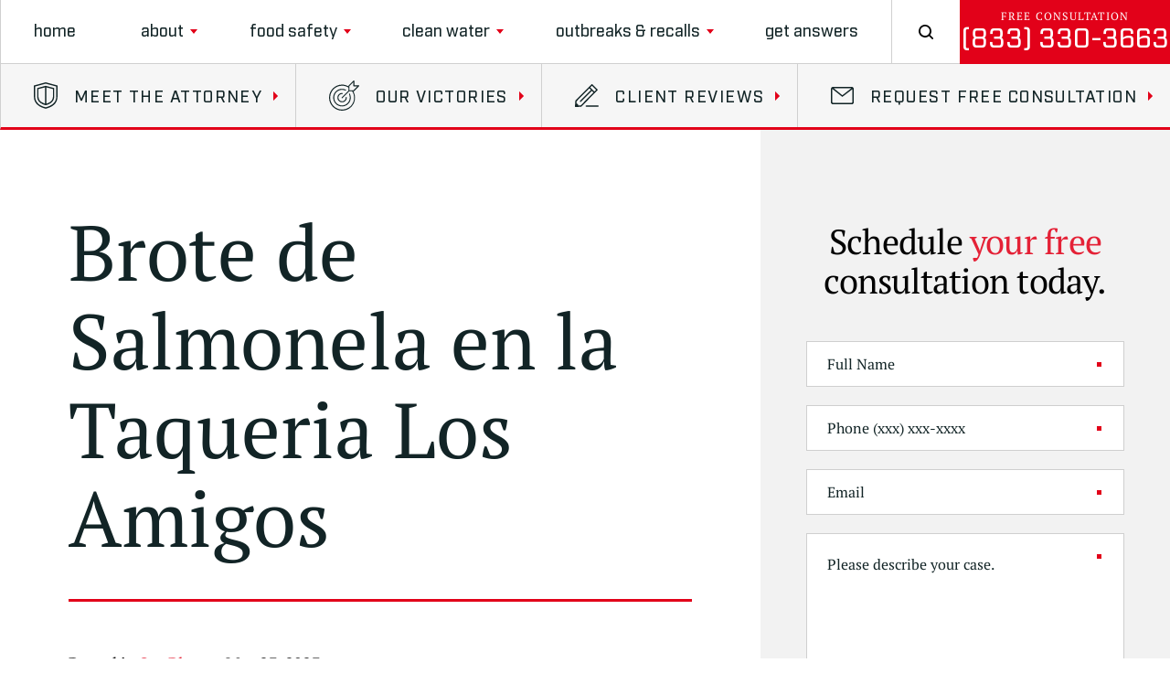

--- FILE ---
content_type: text/html; charset=UTF-8
request_url: https://www.makefoodsafe.com/brote-de-salmonela-en-la-taqueria-los-amigos/
body_size: 162862
content:

<!DOCTYPE html>
<html lang="en-US">

<head>

  

  <!-- Meta Stuff -->
  <meta charset="utf-8" />
  <meta http-equiv="Content-Type" content="text/html; charset=utf-8">
  <meta http-equiv="Content-Style-Type" content="text/css">
<script type="text/javascript">
/* <![CDATA[ */
 var gform;gform||(document.addEventListener("gform_main_scripts_loaded",function(){gform.scriptsLoaded=!0}),window.addEventListener("DOMContentLoaded",function(){gform.domLoaded=!0}),gform={domLoaded:!1,scriptsLoaded:!1,initializeOnLoaded:function(o){gform.domLoaded&&gform.scriptsLoaded?o():!gform.domLoaded&&gform.scriptsLoaded?window.addEventListener("DOMContentLoaded",o):document.addEventListener("gform_main_scripts_loaded",o)},hooks:{action:{},filter:{}},addAction:function(o,n,r,t){gform.addHook("action",o,n,r,t)},addFilter:function(o,n,r,t){gform.addHook("filter",o,n,r,t)},doAction:function(o){gform.doHook("action",o,arguments)},applyFilters:function(o){return gform.doHook("filter",o,arguments)},removeAction:function(o,n){gform.removeHook("action",o,n)},removeFilter:function(o,n,r){gform.removeHook("filter",o,n,r)},addHook:function(o,n,r,t,i){null==gform.hooks[o][n]&&(gform.hooks[o][n]=[]);var e=gform.hooks[o][n];null==i&&(i=n+"_"+e.length),gform.hooks[o][n].push({tag:i,callable:r,priority:t=null==t?10:t})},doHook:function(n,o,r){var t;if(r=Array.prototype.slice.call(r,1),null!=gform.hooks[n][o]&&((o=gform.hooks[n][o]).sort(function(o,n){return o.priority-n.priority}),o.forEach(function(o){"function"!=typeof(t=o.callable)&&(t=window[t]),"action"==n?t.apply(null,r):r[0]=t.apply(null,r)})),"filter"==n)return r[0]},removeHook:function(o,n,t,i){var r;null!=gform.hooks[o][n]&&(r=(r=gform.hooks[o][n]).filter(function(o,n,r){return!!(null!=i&&i!=o.tag||null!=t&&t!=o.priority)}),gform.hooks[o][n]=r)}}); 
/* ]]> */
</script>

  <meta name="viewport" content="width=device-width, initial-scale=1, maximum-scale=1, minimum-scale=1" />
  <meta name = "format-detection" content = "telephone=no">
  
  
  <!-- Favicon -->
  <link rel="icon" type="image/png" href="https://www.makefoodsafe.com/wp-content/themes/lange/images/favicon.png">

  <!-- Fonts -->
  <link rel="preload" href="https://www.makefoodsafe.com/wp-content/themes/lange/fonts/Industry-Black.woff2" as="font" type="font/woff2" crossorigin>
  <link rel="preload" href="https://www.makefoodsafe.com/wp-content/themes/lange/fonts/Industry-Black-Italic.woff2" as="font" type="font/woff2" crossorigin>
  <link rel="preload" href="https://www.makefoodsafe.com/wp-content/themes/lange/fonts/Industry-Bold.woff2" as="font" type="font/woff2" crossorigin>
  <link rel="preload" href="https://www.makefoodsafe.com/wp-content/themes/lange/fonts/Industry-Bold-Italic.woff2" as="font" type="font/woff2" crossorigin>
  <link rel="preload" href="https://www.makefoodsafe.com/wp-content/themes/lange/fonts/Industry-Book.woff2" as="font" type="font/woff2" crossorigin>
  <link rel="preload" href="https://www.makefoodsafe.com/wp-content/themes/lange/fonts/Industry-Book-Italic.woff2" as="font" type="font/woff2" crossorigin>
  <link rel="preload" href="https://www.makefoodsafe.com/wp-content/themes/lange/fonts/Industry-Light.woff2" as="font" type="font/woff2" crossorigin>
  <link rel="preload" href="https://www.makefoodsafe.com/wp-content/themes/lange/fonts/Industry-Light-Italic.woff2" as="font" type="font/woff2" crossorigin>
  <link rel="preload" href="https://www.makefoodsafe.com/wp-content/themes/lange/fonts/Industry-Medium.woff2" as="font" type="font/woff2" crossorigin>
  <link rel="preload" href="https://www.makefoodsafe.com/wp-content/themes/lange/fonts/Industry-Medium-Italic.woff2" as="font" type="font/woff2" crossorigin>
  <link rel="preload" href="https://www.makefoodsafe.com/wp-content/themes/lange/fonts/PTSerif400.woff2" as="font" type="font/woff2" crossorigin>
  <link rel="preload" href="https://www.makefoodsafe.com/wp-content/themes/lange/fonts/PTSerif400i.woff2" as="font" type="font/woff2" crossorigin>
  <link rel="preload" href="https://www.makefoodsafe.com/wp-content/themes/lange/fonts/PTSerif700.woff2" as="font" type="font/woff2" crossorigin>
  <link rel="preload" href="https://www.makefoodsafe.com/wp-content/themes/lange/fonts/PTSerif700i.woff2" as="font" type="font/woff2" crossorigin>

  <!-- WordPress Header Hook - Prints scripts or data in the head tag on the front end -->
  <meta name='robots' content='index, follow, max-image-preview:large, max-snippet:-1, max-video-preview:-1' />

	<!-- This site is optimized with the Yoast SEO plugin v22.6 - https://yoast.com/wordpress/plugins/seo/ -->
	<title>Brote de Salmonela en la Taqueria Los Amigos</title>
	<meta name="description" content="Brote de Salmonela en la Taqueria Los Amigos. Enfermo ? Por favor hable a nuestro abogado de Salmonela 833.330.3663." />
	<link rel="canonical" href="https://www.makefoodsafe.com/brote-de-salmonela-en-la-taqueria-los-amigos/" />
	<meta property="og:locale" content="en_US" />
	<meta property="og:type" content="article" />
	<meta property="og:title" content="Brote de Salmonela en la Taqueria Los Amigos" />
	<meta property="og:description" content="Brote de Salmonela en la Taqueria Los Amigos. Enfermo ? Por favor hable a nuestro abogado de Salmonela 833.330.3663." />
	<meta property="og:url" content="https://www.makefoodsafe.com/brote-de-salmonela-en-la-taqueria-los-amigos/" />
	<meta property="og:site_name" content="The Lange Law Firm" />
	<meta property="article:published_time" content="2023-05-23T20:55:19+00:00" />
	<meta property="article:modified_time" content="2023-05-25T15:30:38+00:00" />
	<meta property="og:image" content="https://www.makefoodsafe.com/wp-content/uploads/2023/05/kashish-lamba-p-O37cSAV_4-unsplash-scaled.jpg" />
	<meta property="og:image:width" content="2560" />
	<meta property="og:image:height" content="1707" />
	<meta property="og:image:type" content="image/jpeg" />
	<meta name="author" content="Candess Zona-Mendola" />
	<meta name="twitter:card" content="summary_large_image" />
	<meta name="twitter:label1" content="Written by" />
	<meta name="twitter:data1" content="Candess Zona-Mendola" />
	<meta name="twitter:label2" content="Est. reading time" />
	<meta name="twitter:data2" content="8 minutes" />
	<script type="application/ld+json" class="yoast-schema-graph">{"@context":"https://schema.org","@graph":[{"@type":"WebPage","@id":"https://www.makefoodsafe.com/brote-de-salmonela-en-la-taqueria-los-amigos/","url":"https://www.makefoodsafe.com/brote-de-salmonela-en-la-taqueria-los-amigos/","name":"Brote de Salmonela en la Taqueria Los Amigos","isPartOf":{"@id":"https://www.makefoodsafe.com/#website"},"primaryImageOfPage":{"@id":"https://www.makefoodsafe.com/brote-de-salmonela-en-la-taqueria-los-amigos/#primaryimage"},"image":{"@id":"https://www.makefoodsafe.com/brote-de-salmonela-en-la-taqueria-los-amigos/#primaryimage"},"thumbnailUrl":"https://www.makefoodsafe.com/wp-content/uploads/2023/05/kashish-lamba-p-O37cSAV_4-unsplash-scaled.jpg","datePublished":"2023-05-23T20:55:19+00:00","dateModified":"2023-05-25T15:30:38+00:00","author":{"@id":"https://www.makefoodsafe.com/#/schema/person/35fe9544c2e9588573c6628ebd1fce37"},"description":"Brote de Salmonela en la Taqueria Los Amigos. Enfermo ? Por favor hable a nuestro abogado de Salmonela 833.330.3663.","breadcrumb":{"@id":"https://www.makefoodsafe.com/brote-de-salmonela-en-la-taqueria-los-amigos/#breadcrumb"},"inLanguage":"en-US","potentialAction":[{"@type":"ReadAction","target":["https://www.makefoodsafe.com/brote-de-salmonela-en-la-taqueria-los-amigos/"]}]},{"@type":"ImageObject","inLanguage":"en-US","@id":"https://www.makefoodsafe.com/brote-de-salmonela-en-la-taqueria-los-amigos/#primaryimage","url":"https://www.makefoodsafe.com/wp-content/uploads/2023/05/kashish-lamba-p-O37cSAV_4-unsplash-scaled.jpg","contentUrl":"https://www.makefoodsafe.com/wp-content/uploads/2023/05/kashish-lamba-p-O37cSAV_4-unsplash-scaled.jpg","width":2560,"height":1707},{"@type":"BreadcrumbList","@id":"https://www.makefoodsafe.com/brote-de-salmonela-en-la-taqueria-los-amigos/#breadcrumb","itemListElement":[{"@type":"ListItem","position":1,"name":"Home","item":"https://www.makefoodsafe.com/"},{"@type":"ListItem","position":2,"name":"Outbreak &#038; Recall News","item":"https://www.makefoodsafe.com/outbreak-and-recall-news/"},{"@type":"ListItem","position":3,"name":"Brote de Salmonela en la Taqueria Los Amigos"}]},{"@type":"WebSite","@id":"https://www.makefoodsafe.com/#website","url":"https://www.makefoodsafe.com/","name":"The Lange Law Firm","description":"","potentialAction":[{"@type":"SearchAction","target":{"@type":"EntryPoint","urlTemplate":"https://www.makefoodsafe.com/?s={search_term_string}"},"query-input":"required name=search_term_string"}],"inLanguage":"en-US"},{"@type":"Person","@id":"https://www.makefoodsafe.com/#/schema/person/35fe9544c2e9588573c6628ebd1fce37","name":"Candess Zona-Mendola","image":{"@type":"ImageObject","inLanguage":"en-US","@id":"https://www.makefoodsafe.com/#/schema/person/image/","url":"https://secure.gravatar.com/avatar/631e8df7477852c82219ea73c6444d42?s=96&d=mm&r=g","contentUrl":"https://secure.gravatar.com/avatar/631e8df7477852c82219ea73c6444d42?s=96&d=mm&r=g","caption":"Candess Zona-Mendola"}}]}</script>
	<!-- / Yoast SEO plugin. -->


<link rel="amphtml" href="https://www.makefoodsafe.com/brote-de-salmonela-en-la-taqueria-los-amigos/amp/" /><meta name="generator" content="AMP for WP 1.0.95"/><link rel="alternate" type="application/rss+xml" title="The Lange Law Firm &raquo; Brote de Salmonela en la Taqueria Los Amigos Comments Feed" href="https://www.makefoodsafe.com/brote-de-salmonela-en-la-taqueria-los-amigos/feed/" />
<link rel='stylesheet' id='wp-block-library-css' href='https://www.makefoodsafe.com/wp-includes/css/dist/block-library/style.min.css?ver=6.5.7' type='text/css' media='all' />
<style id='classic-theme-styles-inline-css' type='text/css'>
/*! This file is auto-generated */
.wp-block-button__link{color:#fff;background-color:#32373c;border-radius:9999px;box-shadow:none;text-decoration:none;padding:calc(.667em + 2px) calc(1.333em + 2px);font-size:1.125em}.wp-block-file__button{background:#32373c;color:#fff;text-decoration:none}
</style>
<style id='global-styles-inline-css' type='text/css'>
body{--wp--preset--color--black: #000000;--wp--preset--color--cyan-bluish-gray: #abb8c3;--wp--preset--color--white: #ffffff;--wp--preset--color--pale-pink: #f78da7;--wp--preset--color--vivid-red: #cf2e2e;--wp--preset--color--luminous-vivid-orange: #ff6900;--wp--preset--color--luminous-vivid-amber: #fcb900;--wp--preset--color--light-green-cyan: #7bdcb5;--wp--preset--color--vivid-green-cyan: #00d084;--wp--preset--color--pale-cyan-blue: #8ed1fc;--wp--preset--color--vivid-cyan-blue: #0693e3;--wp--preset--color--vivid-purple: #9b51e0;--wp--preset--gradient--vivid-cyan-blue-to-vivid-purple: linear-gradient(135deg,rgba(6,147,227,1) 0%,rgb(155,81,224) 100%);--wp--preset--gradient--light-green-cyan-to-vivid-green-cyan: linear-gradient(135deg,rgb(122,220,180) 0%,rgb(0,208,130) 100%);--wp--preset--gradient--luminous-vivid-amber-to-luminous-vivid-orange: linear-gradient(135deg,rgba(252,185,0,1) 0%,rgba(255,105,0,1) 100%);--wp--preset--gradient--luminous-vivid-orange-to-vivid-red: linear-gradient(135deg,rgba(255,105,0,1) 0%,rgb(207,46,46) 100%);--wp--preset--gradient--very-light-gray-to-cyan-bluish-gray: linear-gradient(135deg,rgb(238,238,238) 0%,rgb(169,184,195) 100%);--wp--preset--gradient--cool-to-warm-spectrum: linear-gradient(135deg,rgb(74,234,220) 0%,rgb(151,120,209) 20%,rgb(207,42,186) 40%,rgb(238,44,130) 60%,rgb(251,105,98) 80%,rgb(254,248,76) 100%);--wp--preset--gradient--blush-light-purple: linear-gradient(135deg,rgb(255,206,236) 0%,rgb(152,150,240) 100%);--wp--preset--gradient--blush-bordeaux: linear-gradient(135deg,rgb(254,205,165) 0%,rgb(254,45,45) 50%,rgb(107,0,62) 100%);--wp--preset--gradient--luminous-dusk: linear-gradient(135deg,rgb(255,203,112) 0%,rgb(199,81,192) 50%,rgb(65,88,208) 100%);--wp--preset--gradient--pale-ocean: linear-gradient(135deg,rgb(255,245,203) 0%,rgb(182,227,212) 50%,rgb(51,167,181) 100%);--wp--preset--gradient--electric-grass: linear-gradient(135deg,rgb(202,248,128) 0%,rgb(113,206,126) 100%);--wp--preset--gradient--midnight: linear-gradient(135deg,rgb(2,3,129) 0%,rgb(40,116,252) 100%);--wp--preset--font-size--small: 13px;--wp--preset--font-size--medium: 20px;--wp--preset--font-size--large: 36px;--wp--preset--font-size--x-large: 42px;--wp--preset--spacing--20: 0.44rem;--wp--preset--spacing--30: 0.67rem;--wp--preset--spacing--40: 1rem;--wp--preset--spacing--50: 1.5rem;--wp--preset--spacing--60: 2.25rem;--wp--preset--spacing--70: 3.38rem;--wp--preset--spacing--80: 5.06rem;--wp--preset--shadow--natural: 6px 6px 9px rgba(0, 0, 0, 0.2);--wp--preset--shadow--deep: 12px 12px 50px rgba(0, 0, 0, 0.4);--wp--preset--shadow--sharp: 6px 6px 0px rgba(0, 0, 0, 0.2);--wp--preset--shadow--outlined: 6px 6px 0px -3px rgba(255, 255, 255, 1), 6px 6px rgba(0, 0, 0, 1);--wp--preset--shadow--crisp: 6px 6px 0px rgba(0, 0, 0, 1);}:where(.is-layout-flex){gap: 0.5em;}:where(.is-layout-grid){gap: 0.5em;}body .is-layout-flex{display: flex;}body .is-layout-flex{flex-wrap: wrap;align-items: center;}body .is-layout-flex > *{margin: 0;}body .is-layout-grid{display: grid;}body .is-layout-grid > *{margin: 0;}:where(.wp-block-columns.is-layout-flex){gap: 2em;}:where(.wp-block-columns.is-layout-grid){gap: 2em;}:where(.wp-block-post-template.is-layout-flex){gap: 1.25em;}:where(.wp-block-post-template.is-layout-grid){gap: 1.25em;}.has-black-color{color: var(--wp--preset--color--black) !important;}.has-cyan-bluish-gray-color{color: var(--wp--preset--color--cyan-bluish-gray) !important;}.has-white-color{color: var(--wp--preset--color--white) !important;}.has-pale-pink-color{color: var(--wp--preset--color--pale-pink) !important;}.has-vivid-red-color{color: var(--wp--preset--color--vivid-red) !important;}.has-luminous-vivid-orange-color{color: var(--wp--preset--color--luminous-vivid-orange) !important;}.has-luminous-vivid-amber-color{color: var(--wp--preset--color--luminous-vivid-amber) !important;}.has-light-green-cyan-color{color: var(--wp--preset--color--light-green-cyan) !important;}.has-vivid-green-cyan-color{color: var(--wp--preset--color--vivid-green-cyan) !important;}.has-pale-cyan-blue-color{color: var(--wp--preset--color--pale-cyan-blue) !important;}.has-vivid-cyan-blue-color{color: var(--wp--preset--color--vivid-cyan-blue) !important;}.has-vivid-purple-color{color: var(--wp--preset--color--vivid-purple) !important;}.has-black-background-color{background-color: var(--wp--preset--color--black) !important;}.has-cyan-bluish-gray-background-color{background-color: var(--wp--preset--color--cyan-bluish-gray) !important;}.has-white-background-color{background-color: var(--wp--preset--color--white) !important;}.has-pale-pink-background-color{background-color: var(--wp--preset--color--pale-pink) !important;}.has-vivid-red-background-color{background-color: var(--wp--preset--color--vivid-red) !important;}.has-luminous-vivid-orange-background-color{background-color: var(--wp--preset--color--luminous-vivid-orange) !important;}.has-luminous-vivid-amber-background-color{background-color: var(--wp--preset--color--luminous-vivid-amber) !important;}.has-light-green-cyan-background-color{background-color: var(--wp--preset--color--light-green-cyan) !important;}.has-vivid-green-cyan-background-color{background-color: var(--wp--preset--color--vivid-green-cyan) !important;}.has-pale-cyan-blue-background-color{background-color: var(--wp--preset--color--pale-cyan-blue) !important;}.has-vivid-cyan-blue-background-color{background-color: var(--wp--preset--color--vivid-cyan-blue) !important;}.has-vivid-purple-background-color{background-color: var(--wp--preset--color--vivid-purple) !important;}.has-black-border-color{border-color: var(--wp--preset--color--black) !important;}.has-cyan-bluish-gray-border-color{border-color: var(--wp--preset--color--cyan-bluish-gray) !important;}.has-white-border-color{border-color: var(--wp--preset--color--white) !important;}.has-pale-pink-border-color{border-color: var(--wp--preset--color--pale-pink) !important;}.has-vivid-red-border-color{border-color: var(--wp--preset--color--vivid-red) !important;}.has-luminous-vivid-orange-border-color{border-color: var(--wp--preset--color--luminous-vivid-orange) !important;}.has-luminous-vivid-amber-border-color{border-color: var(--wp--preset--color--luminous-vivid-amber) !important;}.has-light-green-cyan-border-color{border-color: var(--wp--preset--color--light-green-cyan) !important;}.has-vivid-green-cyan-border-color{border-color: var(--wp--preset--color--vivid-green-cyan) !important;}.has-pale-cyan-blue-border-color{border-color: var(--wp--preset--color--pale-cyan-blue) !important;}.has-vivid-cyan-blue-border-color{border-color: var(--wp--preset--color--vivid-cyan-blue) !important;}.has-vivid-purple-border-color{border-color: var(--wp--preset--color--vivid-purple) !important;}.has-vivid-cyan-blue-to-vivid-purple-gradient-background{background: var(--wp--preset--gradient--vivid-cyan-blue-to-vivid-purple) !important;}.has-light-green-cyan-to-vivid-green-cyan-gradient-background{background: var(--wp--preset--gradient--light-green-cyan-to-vivid-green-cyan) !important;}.has-luminous-vivid-amber-to-luminous-vivid-orange-gradient-background{background: var(--wp--preset--gradient--luminous-vivid-amber-to-luminous-vivid-orange) !important;}.has-luminous-vivid-orange-to-vivid-red-gradient-background{background: var(--wp--preset--gradient--luminous-vivid-orange-to-vivid-red) !important;}.has-very-light-gray-to-cyan-bluish-gray-gradient-background{background: var(--wp--preset--gradient--very-light-gray-to-cyan-bluish-gray) !important;}.has-cool-to-warm-spectrum-gradient-background{background: var(--wp--preset--gradient--cool-to-warm-spectrum) !important;}.has-blush-light-purple-gradient-background{background: var(--wp--preset--gradient--blush-light-purple) !important;}.has-blush-bordeaux-gradient-background{background: var(--wp--preset--gradient--blush-bordeaux) !important;}.has-luminous-dusk-gradient-background{background: var(--wp--preset--gradient--luminous-dusk) !important;}.has-pale-ocean-gradient-background{background: var(--wp--preset--gradient--pale-ocean) !important;}.has-electric-grass-gradient-background{background: var(--wp--preset--gradient--electric-grass) !important;}.has-midnight-gradient-background{background: var(--wp--preset--gradient--midnight) !important;}.has-small-font-size{font-size: var(--wp--preset--font-size--small) !important;}.has-medium-font-size{font-size: var(--wp--preset--font-size--medium) !important;}.has-large-font-size{font-size: var(--wp--preset--font-size--large) !important;}.has-x-large-font-size{font-size: var(--wp--preset--font-size--x-large) !important;}
.wp-block-navigation a:where(:not(.wp-element-button)){color: inherit;}
:where(.wp-block-post-template.is-layout-flex){gap: 1.25em;}:where(.wp-block-post-template.is-layout-grid){gap: 1.25em;}
:where(.wp-block-columns.is-layout-flex){gap: 2em;}:where(.wp-block-columns.is-layout-grid){gap: 2em;}
.wp-block-pullquote{font-size: 1.5em;line-height: 1.6;}
</style>
<link rel='stylesheet' id='slick-css' href='https://www.makefoodsafe.com/wp-content/themes/lange/css/slick.css' type='text/css' media='all' />
<link rel='stylesheet' id='animate-css' href='https://www.makefoodsafe.com/wp-content/themes/lange/css/animate.css' type='text/css' media='all' />
<link rel='stylesheet' id='gform_basic-css' href='https://www.makefoodsafe.com/wp-content/plugins/gravityforms/assets/css/dist/basic.min.css?ver=2.8.9' type='text/css' media='all' />
<link rel='stylesheet' id='gform_theme_components-css' href='https://www.makefoodsafe.com/wp-content/plugins/gravityforms/assets/css/dist/theme-components.min.css?ver=2.8.9' type='text/css' media='all' />
<link rel='stylesheet' id='gform_theme_ie11-css' href='https://www.makefoodsafe.com/wp-content/plugins/gravityforms/assets/css/dist/theme-ie11.min.css?ver=2.8.9' type='text/css' media='all' />
<link rel='stylesheet' id='gform_theme-css' href='https://www.makefoodsafe.com/wp-content/plugins/gravityforms/assets/css/dist/theme.min.css?ver=2.8.9' type='text/css' media='all' />
<link rel='stylesheet' id='styles-main-css' href='https://www.makefoodsafe.com/wp-content/themes/lange/style.css' type='text/css' media='all' />
<link rel="https://api.w.org/" href="https://www.makefoodsafe.com/wp-json/" /><link rel="alternate" type="application/json" href="https://www.makefoodsafe.com/wp-json/wp/v2/posts/7427" /><link rel="EditURI" type="application/rsd+xml" title="RSD" href="https://www.makefoodsafe.com/xmlrpc.php?rsd" />
<meta name="generator" content="WordPress 6.5.7" />
<link rel='shortlink' href='https://www.makefoodsafe.com/?p=7427' />
<link rel="alternate" type="application/json+oembed" href="https://www.makefoodsafe.com/wp-json/oembed/1.0/embed?url=https%3A%2F%2Fwww.makefoodsafe.com%2Fbrote-de-salmonela-en-la-taqueria-los-amigos%2F" />
<link rel="alternate" type="text/xml+oembed" href="https://www.makefoodsafe.com/wp-json/oembed/1.0/embed?url=https%3A%2F%2Fwww.makefoodsafe.com%2Fbrote-de-salmonela-en-la-taqueria-los-amigos%2F&#038;format=xml" />
		<style type="text/css" id="wp-custom-css">
			table {width:100%; color: #000000; font-family:'PT-Serif'; font-weight:400;}
th {
    padding: 5px;
    border-top: 1px solid #000000;
    border-bottom: 1px solid #000000;
	  text-align:left;
	font-weight:bold;
	color: #000000;
}
tr {
    padding: 5px;
    
}
td {
	padding-right:10px; 
	padding-top:7px;
	padding-bottom:7px;
	padding-left:10px;
}
tr:nth-child(even) {background-color: #f2f2f2;}
.CDB-Map { 
    margin: -6px !important;
}
.content li:before {
	content:none;
}

.recent-post-content {
	text-shadow: 0 0 25px rgba(0,0,0,0.5);
}		</style>
		
  <!-- Schema -->
    <script type="application/ld+json">
{
  "@context": {
    "@vocab": "http://schema.org/"
  },
  "@graph": [
    {
      "@type": "Organization",
      "@id": "https://www.makefoodsafe.com/#organization",
      "name": "The Lange Law Firm PLLC",
      "url": "https://www.makefoodsafe.com/",
      "logo": "https://www.makefoodsafe.com/wp-content/themes/lange/images/hero_logo-01.svg",
      "sameAs": [
        "https://www.facebook.com/makefoodsafe",
        "https://www.youtube.com/channel/UCt_7ydzZKK2aWj1XOVs7dYg/",
        "https://twitter.com/makingfoodsafe",
        "https://www.linkedin.com/groups/12110351/profile",
        "https://www.yelp.com/biz/jory-lange-the-lange-law-firm-houston",
        "https://profiles.superlawyers.com/texas/bellaire/lawfirm/the-lange-law-firm-pllc/97a64358-7e7d-4259-83a9-91b73ecddd32.html"
      ]
    },
    {
      "@type": "LegalService",
      "parentOrganization": {
        "name": "The Lange Law Firm PLLC"
      },
      "@id": "https://www.makefoodsafe.com/houston-e-coli-lawyer/",
      "name": "Houston",
      "address": {
        "@type": "PostalAddress",
        "streetAddress": "6300 West Loop South Suite 350",
        "addressLocality": " Houston",
        "addressRegion": "TX",
        "postalCode": "77401",
        "telephone": "(833) 330-3663",
        "addressCountry": "US"
      },
      "openingHours": [
        "Mo-Fr 8:00-17:00"
      ],
      "priceRange": "Free Consultation",
      "image": "https://www.makefoodsafe.com/wp-content/themes/lange/images/hero_logo-01.svg",
      "hasMap": "https://maps.app.goo.gl/jYvRWteiTeSA8QPJ9"
    }
  ]
}
</script>
  <!-- Analytics -->
    <!-- Google tag (gtag.js) -->
<script async src="https://www.googletagmanager.com/gtag/js?id=G-LZKCRKS8X9"></script>
<script>
  window.dataLayer = window.dataLayer || [];
  function gtag(){dataLayer.push(arguments);}
  gtag('js', new Date());

  gtag('config', 'G-LZKCRKS8X9');
</script>
<!-- Global site tag (gtag.js) - Google Analytics -->
<script async src="https://www.googletagmanager.com/gtag/js?id=UA-115466295-1"></script>
<script>
  window.dataLayer = window.dataLayer || [];
  function gtag(){dataLayer.push(arguments);}
  gtag('js', new Date());
  gtag('config', 'UA-115466295-1');
</script>
<!-- Google tag (gtag.js) -->
<script async src="https://www.googletagmanager.com/gtag/js?id=AW-807952232"></script>
<script>
  window.dataLayer = window.dataLayer || [];
  function gtag(){dataLayer.push(arguments);}
  gtag('js', new Date());

  gtag('config', 'AW-807952232');
</script>
<!-- Meta Pixel Code -->
<script>
  !function(f,b,e,v,n,t,s)
  {if(f.fbq)return;n=f.fbq=function(){n.callMethod?
  n.callMethod.apply(n,arguments):n.queue.push(arguments)};
  if(!f._fbq)f._fbq=n;n.push=n;n.loaded=!0;n.version='2.0';
  n.queue=[];t=b.createElement(e);t.async=!0;
  t.src=v;s=b.getElementsByTagName(e)[0];
  s.parentNode.insertBefore(t,s)}(window, document,'script',
  'https://connect.facebook.net/en_US/fbevents.js');
  fbq('init', '601781117006069');
  fbq('track', 'PageView');
</script>
<noscript><img height="1" width="1" style="display:none"
  src="https://www.facebook.com/tr?id=601781117006069&ev=PageView&noscript=1"
/></noscript>
<!-- End Meta Pixel Code -->

<meta name="facebook-domain-verification" content="696ui9rr0vtudpun4te77vchv8hpjg" />
</head>

	<body data-rsssl=1 class="post-template-default single single-post postid-7427 single-format-standard" >

    <!-- Pop Up Form
     --------------------------------------------------------------------------------------- -->

    <div class="pop-up-form">
      <div class="pop-up-form-container">
        <div class="pop-up-form-box">
          <div class="pop-up-form-exit">
            <div class="pop-up-form-exit-lines">
              <div></div>
              <div></div>
            </div>
          </div>
          <div class="pop-up-form-box-container">
            <h4>Schedule <span>your free</span> consultation today.</h4>
            <script type="text/javascript"></script>
                <div class='gf_browser_chrome gform_wrapper gform_legacy_markup_wrapper gform-theme--no-framework' data-form-theme='legacy' data-form-index='0' id='gform_wrapper_2' ><style>#gform_wrapper_2[data-form-index="0"].gform-theme,[data-parent-form="2_0"]{--gf-color-primary: #204ce5;--gf-color-primary-rgb: 32, 76, 229;--gf-color-primary-contrast: #fff;--gf-color-primary-contrast-rgb: 255, 255, 255;--gf-color-primary-darker: #001AB3;--gf-color-primary-lighter: #527EFF;--gf-color-secondary: #fff;--gf-color-secondary-rgb: 255, 255, 255;--gf-color-secondary-contrast: #112337;--gf-color-secondary-contrast-rgb: 17, 35, 55;--gf-color-secondary-darker: #F5F5F5;--gf-color-secondary-lighter: #FFFFFF;--gf-color-out-ctrl-light: rgba(17, 35, 55, 0.1);--gf-color-out-ctrl-light-rgb: 17, 35, 55;--gf-color-out-ctrl-light-darker: rgba(104, 110, 119, 0.35);--gf-color-out-ctrl-light-lighter: #F5F5F5;--gf-color-out-ctrl-dark: #585e6a;--gf-color-out-ctrl-dark-rgb: 88, 94, 106;--gf-color-out-ctrl-dark-darker: #112337;--gf-color-out-ctrl-dark-lighter: rgba(17, 35, 55, 0.65);--gf-color-in-ctrl: #fff;--gf-color-in-ctrl-rgb: 255, 255, 255;--gf-color-in-ctrl-contrast: #112337;--gf-color-in-ctrl-contrast-rgb: 17, 35, 55;--gf-color-in-ctrl-darker: #F5F5F5;--gf-color-in-ctrl-lighter: #FFFFFF;--gf-color-in-ctrl-primary: #204ce5;--gf-color-in-ctrl-primary-rgb: 32, 76, 229;--gf-color-in-ctrl-primary-contrast: #fff;--gf-color-in-ctrl-primary-contrast-rgb: 255, 255, 255;--gf-color-in-ctrl-primary-darker: #001AB3;--gf-color-in-ctrl-primary-lighter: #527EFF;--gf-color-in-ctrl-light: rgba(17, 35, 55, 0.1);--gf-color-in-ctrl-light-rgb: 17, 35, 55;--gf-color-in-ctrl-light-darker: rgba(104, 110, 119, 0.35);--gf-color-in-ctrl-light-lighter: #F5F5F5;--gf-color-in-ctrl-dark: #585e6a;--gf-color-in-ctrl-dark-rgb: 88, 94, 106;--gf-color-in-ctrl-dark-darker: #112337;--gf-color-in-ctrl-dark-lighter: rgba(17, 35, 55, 0.65);--gf-radius: 3px;--gf-font-size-secondary: 14px;--gf-font-size-tertiary: 13px;--gf-icon-ctrl-number: url("data:image/svg+xml,%3Csvg width='8' height='14' viewBox='0 0 8 14' fill='none' xmlns='http://www.w3.org/2000/svg'%3E%3Cpath fill-rule='evenodd' clip-rule='evenodd' d='M4 0C4.26522 5.96046e-08 4.51957 0.105357 4.70711 0.292893L7.70711 3.29289C8.09763 3.68342 8.09763 4.31658 7.70711 4.70711C7.31658 5.09763 6.68342 5.09763 6.29289 4.70711L4 2.41421L1.70711 4.70711C1.31658 5.09763 0.683417 5.09763 0.292893 4.70711C-0.0976311 4.31658 -0.097631 3.68342 0.292893 3.29289L3.29289 0.292893C3.48043 0.105357 3.73478 0 4 0ZM0.292893 9.29289C0.683417 8.90237 1.31658 8.90237 1.70711 9.29289L4 11.5858L6.29289 9.29289C6.68342 8.90237 7.31658 8.90237 7.70711 9.29289C8.09763 9.68342 8.09763 10.3166 7.70711 10.7071L4.70711 13.7071C4.31658 14.0976 3.68342 14.0976 3.29289 13.7071L0.292893 10.7071C-0.0976311 10.3166 -0.0976311 9.68342 0.292893 9.29289Z' fill='rgba(17, 35, 55, 0.65)'/%3E%3C/svg%3E");--gf-icon-ctrl-select: url("data:image/svg+xml,%3Csvg width='10' height='6' viewBox='0 0 10 6' fill='none' xmlns='http://www.w3.org/2000/svg'%3E%3Cpath fill-rule='evenodd' clip-rule='evenodd' d='M0.292893 0.292893C0.683417 -0.097631 1.31658 -0.097631 1.70711 0.292893L5 3.58579L8.29289 0.292893C8.68342 -0.0976311 9.31658 -0.0976311 9.70711 0.292893C10.0976 0.683417 10.0976 1.31658 9.70711 1.70711L5.70711 5.70711C5.31658 6.09763 4.68342 6.09763 4.29289 5.70711L0.292893 1.70711C-0.0976311 1.31658 -0.0976311 0.683418 0.292893 0.292893Z' fill='rgba(17, 35, 55, 0.65)'/%3E%3C/svg%3E");--gf-icon-ctrl-search: url("data:image/svg+xml,%3Csvg version='1.1' xmlns='http://www.w3.org/2000/svg' width='640' height='640'%3E%3Cpath d='M256 128c-70.692 0-128 57.308-128 128 0 70.691 57.308 128 128 128 70.691 0 128-57.309 128-128 0-70.692-57.309-128-128-128zM64 256c0-106.039 85.961-192 192-192s192 85.961 192 192c0 41.466-13.146 79.863-35.498 111.248l154.125 154.125c12.496 12.496 12.496 32.758 0 45.254s-32.758 12.496-45.254 0L367.248 412.502C335.862 434.854 297.467 448 256 448c-106.039 0-192-85.962-192-192z' fill='rgba(17, 35, 55, 0.65)'/%3E%3C/svg%3E");--gf-label-space-y-secondary: var(--gf-label-space-y-md-secondary);--gf-ctrl-border-color: #686e77;--gf-ctrl-size: var(--gf-ctrl-size-md);--gf-ctrl-label-color-primary: #112337;--gf-ctrl-label-color-secondary: #112337;--gf-ctrl-choice-size: var(--gf-ctrl-choice-size-md);--gf-ctrl-checkbox-check-size: var(--gf-ctrl-checkbox-check-size-md);--gf-ctrl-radio-check-size: var(--gf-ctrl-radio-check-size-md);--gf-ctrl-btn-font-size: var(--gf-ctrl-btn-font-size-md);--gf-ctrl-btn-padding-x: var(--gf-ctrl-btn-padding-x-md);--gf-ctrl-btn-size: var(--gf-ctrl-btn-size-md);--gf-ctrl-btn-border-color-secondary: #686e77;--gf-ctrl-file-btn-bg-color-hover: #EBEBEB;--gf-field-pg-steps-number-color: rgba(17, 35, 55, 0.8);}</style><div id='gf_2' class='gform_anchor' tabindex='-1'></div><form method='post' enctype='multipart/form-data' target='gform_ajax_frame_2' id='gform_2'  action='/brote-de-salmonela-en-la-taqueria-los-amigos/#gf_2' data-formid='2' novalidate>
                        <div class='gform-body gform_body'><ul id='gform_fields_2' class='gform_fields top_label form_sublabel_below description_below validation_below'><li id="field_2_1" class="gfield gfield--type-text gfield_contains_required field_sublabel_below gfield--no-description field_description_below field_validation_below gfield_visibility_visible"  data-js-reload="field_2_1" ><label class='gfield_label gform-field-label' for='input_2_1'>Full Name<span class="gfield_required"><span class="gfield_required gfield_required_asterisk">*</span></span></label><div class='ginput_container ginput_container_text'><input name='input_1' id='input_2_1' type='text' value='' class='medium'    placeholder='Full Name' aria-required="true" aria-invalid="false"   /> </div></li><li id="field_2_2" class="gfield gfield--type-phone gfield_contains_required field_sublabel_below gfield--no-description field_description_below field_validation_below gfield_visibility_visible"  data-js-reload="field_2_2" ><label class='gfield_label gform-field-label' for='input_2_2'>Phone<span class="gfield_required"><span class="gfield_required gfield_required_asterisk">*</span></span></label><div class='ginput_container ginput_container_phone'><input name='input_2' id='input_2_2' type='tel' value='' class='medium'  placeholder='Phone' aria-required="true" aria-invalid="false"   /></div></li><li id="field_2_3" class="gfield gfield--type-email gfield_contains_required field_sublabel_below gfield--no-description field_description_below field_validation_below gfield_visibility_visible"  data-js-reload="field_2_3" ><label class='gfield_label gform-field-label' for='input_2_3'>Email<span class="gfield_required"><span class="gfield_required gfield_required_asterisk">*</span></span></label><div class='ginput_container ginput_container_email'>
                            <input name='input_3' id='input_2_3' type='email' value='' class='medium'   placeholder='Email' aria-required="true" aria-invalid="false"  />
                        </div></li><li id="field_2_4" class="gfield gfield--type-textarea gfield_contains_required field_sublabel_below gfield--no-description field_description_below field_validation_below gfield_visibility_visible"  data-js-reload="field_2_4" ><label class='gfield_label gform-field-label' for='input_2_4'>Please describe your case.<span class="gfield_required"><span class="gfield_required gfield_required_asterisk">*</span></span></label><div class='ginput_container ginput_container_textarea'><textarea name='input_4' id='input_2_4' class='textarea medium'    placeholder='Please describe your case.' aria-required="true" aria-invalid="false"   rows='10' cols='50'></textarea></div></li><li id="field_2_5" class="gfield gfield--type-hidden gform_hidden field_sublabel_below gfield--no-description field_description_below field_validation_below gfield_visibility_visible"  data-js-reload="field_2_5" ><div class='ginput_container ginput_container_text'><input name='input_5' id='input_2_5' type='hidden' class='gform_hidden'  aria-invalid="false" value='Email' /></div></li><li id="field_2_6" class="gfield gfield--type-honeypot gform_validation_container field_sublabel_below gfield--has-description field_description_below field_validation_below gfield_visibility_visible"  data-js-reload="field_2_6" ><label class='gfield_label gform-field-label' for='input_2_6'>Phone</label><div class='ginput_container'><input name='input_6' id='input_2_6' type='text' value='' autocomplete='new-password'/></div><div class='gfield_description' id='gfield_description_2_6'>This field is for validation purposes and should be left unchanged.</div></li><li id="field_2_7" class="gfield gfield--type-hidden gform_hidden field_sublabel_below gfield--no-description field_description_below field_validation_below gfield_visibility_hidden"  data-js-reload="field_2_7" ><div class='ginput_container ginput_container_text'><input name='input_7' id='input_2_7' type='hidden' class='gform_hidden'  aria-invalid="false" value='Mozilla/5.0 (Macintosh; Intel Mac OS X 10_15_7) AppleWebKit/537.36 (KHTML, like Gecko) Chrome/131.0.0.0 Safari/537.36; ClaudeBot/1.0; +claudebot@anthropic.com)' /></div></li><li id="field_2_8" class="gfield gfield--type-honeypot gform_validation_container field_sublabel_below gfield--has-description field_description_below field_validation_below gfield_visibility_visible"  data-js-reload="field_2_8" ><label class='gfield_label gform-field-label' for='input_2_8'>Comments</label><div class='ginput_container'><input name='input_8' id='input_2_8' type='text' value='' autocomplete='new-password'/></div><div class='gfield_description' id='gfield_description_2_8'>This field is for validation purposes and should be left unchanged.</div></li></ul></div>
        <div class='gform_footer top_label'> <input type='submit' id='gform_submit_button_2' class='gform_button button' value='SUBMIT YOUR CASE'  onclick='if(window["gf_submitting_2"]){return false;}  if( !jQuery("#gform_2")[0].checkValidity || jQuery("#gform_2")[0].checkValidity()){window["gf_submitting_2"]=true;}  ' onkeypress='if( event.keyCode == 13 ){ if(window["gf_submitting_2"]){return false;} if( !jQuery("#gform_2")[0].checkValidity || jQuery("#gform_2")[0].checkValidity()){window["gf_submitting_2"]=true;}  jQuery("#gform_2").trigger("submit",[true]); }' /> <input type='hidden' name='gform_ajax' value='form_id=2&amp;title=&amp;description=&amp;tabindex=12&amp;theme=legacy' />
            <input type='hidden' class='gform_hidden' name='is_submit_2' value='1' />
            <input type='hidden' class='gform_hidden' name='gform_submit' value='2' />
            
            <input type='hidden' class='gform_hidden' name='gform_unique_id' value='' />
            <input type='hidden' class='gform_hidden' name='state_2' value='WyJbXSIsIjRlNmNhYmZmMThjNGZlZDg0MDBlOGZjNGQ4MmExZWEwIl0=' />
            <input type='hidden' class='gform_hidden' name='gform_target_page_number_2' id='gform_target_page_number_2' value='0' />
            <input type='hidden' class='gform_hidden' name='gform_source_page_number_2' id='gform_source_page_number_2' value='1' />
            <input type='hidden' name='gform_field_values' value='' />
            
        </div>
                        <p style="display: none !important;" class="akismet-fields-container" data-prefix="ak_"><label>&#916;<textarea name="ak_hp_textarea" cols="45" rows="8" maxlength="100"></textarea></label><input type="hidden" id="ak_js_1" name="ak_js" value="236"/><script>document.getElementById( "ak_js_1" ).setAttribute( "value", ( new Date() ).getTime() );</script></p></form>
                        </div>
		                <iframe style='display:none;width:0px;height:0px;' src='about:blank' name='gform_ajax_frame_2' id='gform_ajax_frame_2' title='This iframe contains the logic required to handle Ajax powered Gravity Forms.'></iframe>
		                <script type="text/javascript">
/* <![CDATA[ */
 gform.initializeOnLoaded( function() {gformInitSpinner( 2, 'https://www.makefoodsafe.com/wp-content/plugins/gravityforms/images/spinner.svg', true );jQuery('#gform_ajax_frame_2').on('load',function(){var contents = jQuery(this).contents().find('*').html();var is_postback = contents.indexOf('GF_AJAX_POSTBACK') >= 0;if(!is_postback){return;}var form_content = jQuery(this).contents().find('#gform_wrapper_2');var is_confirmation = jQuery(this).contents().find('#gform_confirmation_wrapper_2').length > 0;var is_redirect = contents.indexOf('gformRedirect(){') >= 0;var is_form = form_content.length > 0 && ! is_redirect && ! is_confirmation;var mt = parseInt(jQuery('html').css('margin-top'), 10) + parseInt(jQuery('body').css('margin-top'), 10) + 100;if(is_form){jQuery('#gform_wrapper_2').html(form_content.html());if(form_content.hasClass('gform_validation_error')){jQuery('#gform_wrapper_2').addClass('gform_validation_error');} else {jQuery('#gform_wrapper_2').removeClass('gform_validation_error');}setTimeout( function() { /* delay the scroll by 50 milliseconds to fix a bug in chrome */ jQuery(document).scrollTop(jQuery('#gform_wrapper_2').offset().top - mt); }, 50 );if(window['gformInitDatepicker']) {gformInitDatepicker();}if(window['gformInitPriceFields']) {gformInitPriceFields();}var current_page = jQuery('#gform_source_page_number_2').val();gformInitSpinner( 2, 'https://www.makefoodsafe.com/wp-content/plugins/gravityforms/images/spinner.svg', true );jQuery(document).trigger('gform_page_loaded', [2, current_page]);window['gf_submitting_2'] = false;}else if(!is_redirect){var confirmation_content = jQuery(this).contents().find('.GF_AJAX_POSTBACK').html();if(!confirmation_content){confirmation_content = contents;}setTimeout(function(){jQuery('#gform_wrapper_2').replaceWith(confirmation_content);jQuery(document).scrollTop(jQuery('#gf_2').offset().top - mt);jQuery(document).trigger('gform_confirmation_loaded', [2]);window['gf_submitting_2'] = false;wp.a11y.speak(jQuery('#gform_confirmation_message_2').text());}, 50);}else{jQuery('#gform_2').append(contents);if(window['gformRedirect']) {gformRedirect();}}jQuery(document).trigger("gform_pre_post_render", [{ formId: "2", currentPage: "current_page", abort: function() { this.preventDefault(); } }]);                if (event.defaultPrevented) {                return;         }        const gformWrapperDiv = document.getElementById( "gform_wrapper_2" );        if ( gformWrapperDiv ) {            const visibilitySpan = document.createElement( "span" );            visibilitySpan.id = "gform_visibility_test_2";            gformWrapperDiv.insertAdjacentElement( "afterend", visibilitySpan );        }        const visibilityTestDiv = document.getElementById( "gform_visibility_test_2" );        let postRenderFired = false;                function triggerPostRender() {            if ( postRenderFired ) {                return;            }            postRenderFired = true;            jQuery( document ).trigger( 'gform_post_render', [2, current_page] );            gform.utils.trigger( { event: 'gform/postRender', native: false, data: { formId: 2, currentPage: current_page } } );            if ( visibilityTestDiv ) {                visibilityTestDiv.parentNode.removeChild( visibilityTestDiv );            }        }        function debounce( func, wait, immediate ) {            var timeout;            return function() {                var context = this, args = arguments;                var later = function() {                    timeout = null;                    if ( !immediate ) func.apply( context, args );                };                var callNow = immediate && !timeout;                clearTimeout( timeout );                timeout = setTimeout( later, wait );                if ( callNow ) func.apply( context, args );            };        }        const debouncedTriggerPostRender = debounce( function() {            triggerPostRender();        }, 200 );        if ( visibilityTestDiv && visibilityTestDiv.offsetParent === null ) {            const observer = new MutationObserver( ( mutations ) => {                mutations.forEach( ( mutation ) => {                    if ( mutation.type === 'attributes' && visibilityTestDiv.offsetParent !== null ) {                        debouncedTriggerPostRender();                        observer.disconnect();                    }                });            });            observer.observe( document.body, {                attributes: true,                childList: false,                subtree: true,                attributeFilter: [ 'style', 'class' ],            });        } else {            triggerPostRender();        }    } );} ); 
/* ]]> */
</script>
            <p>All fields are required</p>
          </div>
        </div>
      </div>
    </div>


    <!-- Slide Out Button
     --------------------------------------------------------------------------------------- -->

    <div class="slide-out-button">
      <div class="slide-out-button-top">
        <svg version="1.1" id="side-button-icon" xmlns="http://www.w3.org/2000/svg" xmlns:xlink="http://www.w3.org/1999/xlink"
     x="0px" y="0px" width="62.6px" height="79px" viewBox="0 0 62.6 79" style="enable-background:new 0 0 62.6 79;"
     xml:space="preserve">
<style type="text/css">
  .st3{fill:#FFFFFF;}
</style>
  <g>
    <path class="st3" d="M47,52.9c0-3.8-3.1-7-7-7c-3.8,0-7,3.1-7,7c0,3.8,3.1,7,7,7C43.9,59.9,47,56.7,47,52.9z M40.1,47.8
		c2.8,0,5.1,2.3,5.1,5.1c0,2.8-2.3,5.1-5.1,5.1c-2.8,0-5.1-2.3-5.1-5.1C35,50.1,37.3,47.8,40.1,47.8z"/>
    <path class="st3" d="M7.2,64.3h16.7c0.3,0,0.5-0.2,0.5-0.5v-0.9c0-0.3-0.2-0.5-0.5-0.5H7.2c-0.3,0-0.5,0.2-0.5,0.5v0.9
		C6.6,64,6.9,64.3,7.2,64.3z"/>
    <path class="st3" d="M6.6,71.1c0,0.3,0.2,0.5,0.5,0.5h16.7c0.3,0,0.5-0.2,0.5-0.5v-0.9c0-0.3-0.2-0.5-0.5-0.5H7.2
		c-0.3,0-0.5,0.2-0.5,0.5V71.1z"/>
    <path class="st3" d="M37.8,26.2c0.4,0,0.7-0.2,0.9-0.5c0,0,4.4-8,8.2-14.9l0.2-0.4c0.2-0.3,0.1-0.7-0.2-0.8L46.2,9
		c-0.3-0.2-0.7-0.1-0.8,0.2l-0.2,0.4c-3,5.5-6.4,11.5-7.7,13.9l-0.2,0.3l-18.6-5.3c-0.3-0.1-0.7,0.1-0.7,0.4l-0.2,0.8
		c0,0.2,0,0.3,0.1,0.5c0.1,0.1,0.2,0.2,0.4,0.3l19.4,5.5C37.6,26.1,37.7,26.2,37.8,26.2z"/>
    <path class="st3" d="M62.5,28.5C62.5,28.5,62.5,28.5,62.5,28.5L52.1,0.7c-0.2-0.5-0.8-0.8-1.3-0.6l-43,15.4
		c-0.3,0.1-0.5,0.3-0.6,0.5c-0.1,0.3-0.1,0.5,0,0.8l5.7,15.3c0.1,0.2,0.2,0.3,0.3,0.3c0.1,0.1,0.3,0.1,0.5,0l0.8-0.3
		c0.3-0.1,0.5-0.5,0.4-0.8l-4.4-11.8l-0.5-1.3c0,0,0,0,0,0c0.3,0.1,0.8,0.3,1.3,0.5c1.1,0.4,2.1,0.7,2.9,0.9l0.4,0.1
		c0.3,0.1,0.7-0.1,0.7-0.4l0.2-0.8c0.1-0.3-0.1-0.7-0.4-0.7l-0.4-0.1c-0.6-0.2-1.3-0.4-2.1-0.7c-0.5-0.2-1-0.3-1.5-0.5L48.9,2.9
		c-0.2,0.4-0.4,0.8-0.7,1.3c-0.2,0.4-0.4,0.8-0.7,1.2l-0.2,0.4c-0.2,0.3-0.1,0.7,0.2,0.8l0.8,0.4c0.3,0.2,0.7,0.1,0.8-0.2l0.2-0.4
		c0.3-0.6,0.6-1.2,0.9-1.7c0.3-0.5,0.5-0.9,0.7-1.2c0,0,0,0,0,0l8.4,22.3l0.5,1.3L44,21.8c-0.3-0.1-0.7,0.1-0.8,0.4L42.9,23
		c-0.1,0.2,0,0.3,0,0.5c0.1,0.1,0.2,0.3,0.3,0.3l15,5.1l-5.7,1.8c-0.2,0-0.3,0.2-0.4,0.3c-0.1,0.1-0.1,0.3,0,0.5l0.3,0.8
		c0.1,0.3,0.3,0.4,0.6,0.4c0.1,0,0.1,0,0.2,0l8.7-2.8c0.3-0.1,0.5-0.3,0.6-0.5C62.6,29.1,62.6,28.8,62.5,28.5z"/>
    <path class="st3" d="M31.8,26.9l-0.7-0.5c-0.3-0.2-0.7-0.1-0.8,0.2l-5.1,7.7c-0.1,0.1-0.1,0.3-0.1,0.5c0,0.2,0.1,0.3,0.3,0.4
		l0.7,0.5c0.1,0.1,0.2,0.1,0.3,0.1c0.2,0,0.4-0.1,0.5-0.3l5.1-7.7c0.1-0.1,0.1-0.3,0.1-0.5C32,27.1,31.9,27,31.8,26.9z"/>
    <path class="st3" d="M1,55.3c0.5,0,1-0.4,1-1v-0.1c0-0.5-0.4-1-1-1s-1,0.4-1,1v0.1C0,54.8,0.4,55.3,1,55.3z"/>
    <path class="st3" d="M52.1,40.5H1c-0.5,0-1,0.4-1,1v7.8c0,0.5,0.4,1,1,1s1-0.4,1-1v-6.8h49.2V77H1.9V59.3c0-0.5-0.4-1-1-1
		s-1,0.4-1,1V78c0,0.5,0.4,1,1,1h51.1c0.5,0,1-0.4,1-1V41.4C53,40.9,52.6,40.5,52.1,40.5z"/>
  </g>
</svg>
      </div>
      <div class="slide-out-button-bot">
        <p>LET'S TALK</p>
      </div>
    </div>


    <!-- Header
     --------------------------------------------------------------------------------------- -->

    <header>
      <div class="header-top">
        <div class="header-top-left">
          <a href="https://www.makefoodsafe.com/">
            <img alt="The Lange Law Firm - Food Safety Lawyer" src="https://www.makefoodsafe.com/wp-content/themes/lange/images/hero_logo-01.svg">
          </a>
        </div>

        <div class="header-top-right">
          <div class="header-search">
            <form role="search" method="get" action="https://www.makefoodsafe.com/">
              <input type="search" name="s" class="search-input" placeholder="Enter Search Here" value="">
              <input type="submit" alt="search" value="search" class="search-submit">
            </form>
            
          </div>

          <div class="header-nav">
            <div class="tablet-only">
                              <a href="#footer-form"><p>TAP HERE FOR A <span>FREE</span> CONSULTATION</p></a>
                          </div>

            <div class="header-main-nav">
              <div class="menu-main-menu-container"><ul id="menu-main-menu" class="menu"><li id="menu-item-79" class="menu-item menu-item-type-post_type menu-item-object-page menu-item-home menu-item-79"><a href="https://www.makefoodsafe.com/">Home</a></li>
<li id="menu-item-89" class="menu-item menu-item-type-custom menu-item-object-custom menu-item-has-children menu-item-89"><a>About</a>
<ul class="sub-menu">
	<li id="menu-item-2406" class="menu-item menu-item-type-post_type menu-item-object-page menu-item-2406"><a href="https://www.makefoodsafe.com/about-us/">Firm Overview</a></li>
	<li id="menu-item-2405" class="menu-item menu-item-type-post_type menu-item-object-page menu-item-2405"><a href="https://www.makefoodsafe.com/meet-the-team/">Meet Our Team</a></li>
	<li id="menu-item-2404" class="menu-item menu-item-type-post_type menu-item-object-page menu-item-2404"><a href="https://www.makefoodsafe.com/our-contributors/">Our Contributors</a></li>
	<li id="menu-item-2408" class="menu-item menu-item-type-post_type menu-item-object-page menu-item-2408"><a href="https://www.makefoodsafe.com/media-recognition/">Media Recognition</a></li>
</ul>
</li>
<li id="menu-item-2606" class="hidden-desktop-up menu-item menu-item-type-post_type menu-item-object-page menu-item-2606"><a href="https://www.makefoodsafe.com/our-victories/">Our Victories</a></li>
<li id="menu-item-2607" class="hidden-desktop-up menu-item menu-item-type-post_type menu-item-object-page menu-item-2607"><a href="https://www.makefoodsafe.com/client-reviews/">Client Reviews</a></li>
<li id="menu-item-2596" class="menu-item menu-item-type-custom menu-item-object-custom menu-item-has-children menu-item-2596"><a href="#">Food Safety</a>
<ul class="sub-menu">
	<li id="menu-item-10941" class="menu-item menu-item-type-post_type menu-item-object-page menu-item-10941"><a href="https://www.makefoodsafe.com/food-poisoning/">Food Poisoning</a></li>
	<li id="menu-item-4683" class="menu-item menu-item-type-post_type menu-item-object-page menu-item-4683"><a href="https://www.makefoodsafe.com/e-coli-cases/">E. coli</a></li>
	<li id="menu-item-2703" class="menu-item menu-item-type-post_type menu-item-object-page menu-item-2703"><a href="https://www.makefoodsafe.com/salmonella/">Salmonella</a></li>
	<li id="menu-item-4011" class="menu-item menu-item-type-post_type menu-item-object-page menu-item-4011"><a href="https://www.makefoodsafe.com/food-allergy-lawyer/">Food Allergies</a></li>
	<li id="menu-item-2604" class="menu-item menu-item-type-post_type menu-item-object-page menu-item-2604"><a href="https://www.makefoodsafe.com/pathogens/norovirus/">Norovirus</a></li>
	<li id="menu-item-2603" class="menu-item menu-item-type-post_type menu-item-object-page menu-item-2603"><a href="https://www.makefoodsafe.com/pathogens/listeria/">Listeria</a></li>
	<li id="menu-item-2704" class="menu-item menu-item-type-post_type menu-item-object-page menu-item-2704"><a href="https://www.makefoodsafe.com/campylobacter/">Campylobacter</a></li>
	<li id="menu-item-4684" class="menu-item menu-item-type-post_type menu-item-object-page menu-item-4684"><a href="https://www.makefoodsafe.com/cyclospora-lawyer/">Cyclospora</a></li>
	<li id="menu-item-2706" class="menu-item menu-item-type-post_type menu-item-object-page menu-item-2706"><a href="https://www.makefoodsafe.com/vibrio-cases/">Vibrio</a></li>
	<li id="menu-item-4007" class="menu-item menu-item-type-post_type menu-item-object-page menu-item-4007"><a href="https://www.makefoodsafe.com/foreign-objects/">Foreign Objects Contamination</a></li>
	<li id="menu-item-4177" class="menu-item menu-item-type-post_type menu-item-object-page menu-item-4177"><a href="https://www.makefoodsafe.com/poppy-seeds-lawsuit/">Are Poppy Seeds Lawsuits Next?</a></li>
	<li id="menu-item-2707" class="menu-item menu-item-type-custom menu-item-object-custom menu-item-has-children menu-item-2707"><a href="#">Serious Complications</a>
	<ul class="sub-menu">
		<li id="menu-item-2711" class="menu-item menu-item-type-post_type menu-item-object-page menu-item-2711"><a href="https://www.makefoodsafe.com/complications/hemolytic-uremic-syndrome/">Hemolytic Uremic Syndrome</a></li>
		<li id="menu-item-2710" class="menu-item menu-item-type-post_type menu-item-object-page menu-item-2710"><a href="https://www.makefoodsafe.com/complications/guillain-barre-syndrome/">Guillain Barré Syndrome</a></li>
		<li id="menu-item-2713" class="menu-item menu-item-type-post_type menu-item-object-page menu-item-2713"><a href="https://www.makefoodsafe.com/complications/reactive-arthritis/">Reactive Arthritis</a></li>
		<li id="menu-item-2712" class="menu-item menu-item-type-post_type menu-item-object-page menu-item-2712"><a href="https://www.makefoodsafe.com/complications/irritable-bowel-syndrome/">Irritable Bowel Syndrome Information</a></li>
	</ul>
</li>
	<li id="menu-item-4689" class="menu-item menu-item-type-post_type menu-item-object-page menu-item-4689"><a href="https://www.makefoodsafe.com/pathogens/">Pathogens</a></li>
	<li id="menu-item-2708" class="menu-item menu-item-type-post_type menu-item-object-page menu-item-2708"><a href="https://www.makefoodsafe.com/pathogens/shigella/">Shigella</a></li>
	<li id="menu-item-2597" class="menu-item menu-item-type-post_type menu-item-object-page menu-item-2597"><a href="https://www.makefoodsafe.com/pathogens/botulism/">Botulism</a></li>
	<li id="menu-item-2601" class="menu-item menu-item-type-post_type menu-item-object-page menu-item-2601"><a href="https://www.makefoodsafe.com/pathogens/hepatitis-a/">Hepatitis A</a></li>
	<li id="menu-item-2709" class="menu-item menu-item-type-post_type menu-item-object-page menu-item-2709"><a href="https://www.makefoodsafe.com/pathogens/staphylococcus/">Staphylococcus</a></li>
</ul>
</li>
<li id="menu-item-2616" class="menu-item menu-item-type-custom menu-item-object-custom menu-item-has-children menu-item-2616"><a>clean water</a>
<ul class="sub-menu">
	<li id="menu-item-2705" class="menu-item menu-item-type-post_type menu-item-object-page menu-item-2705"><a href="https://www.makefoodsafe.com/legionnaires-disease-legionella/">Legionnaires’ Disease / Legionella</a></li>
	<li id="menu-item-2373" class="menu-item menu-item-type-taxonomy menu-item-object-category menu-item-2373"><a href="https://www.makefoodsafe.com/category/water/">Safe Water</a></li>
</ul>
</li>
<li id="menu-item-2594" class="menu-item menu-item-type-custom menu-item-object-custom menu-item-has-children menu-item-2594"><a>Outbreaks &#038; Recalls</a>
<ul class="sub-menu">
	<li id="menu-item-3525" class="menu-item menu-item-type-post_type menu-item-object-page current_page_parent menu-item-3525"><a href="https://www.makefoodsafe.com/outbreak-and-recall-news/">outbreak &#038; recall news</a></li>
	<li id="menu-item-2615" class="menu-item menu-item-type-post_type menu-item-object-page menu-item-2615"><a href="https://www.makefoodsafe.com/current-investigations/">Current Investigations</a></li>
	<li id="menu-item-2613" class="menu-item menu-item-type-post_type menu-item-object-page menu-item-2613"><a href="https://www.makefoodsafe.com/report-illness/">Report Food Poisoning</a></li>
</ul>
</li>
<li id="menu-item-2402" class="menu-item menu-item-type-post_type menu-item-object-page menu-item-2402"><a href="https://www.makefoodsafe.com/contact/">Get Answers</a></li>
<li id="menu-item-2608" class="hidden-desktop-up menu-item menu-item-type-custom menu-item-object-custom menu-item-2608"><a href="#footer-form">Request Free Consultation</a></li>
</ul></div>            </div>

            <div class="header-search-button">
              <div class="search-icon">
                <svg version="1.1" id="_x2014_ÎÓÈ_x5F_2" xmlns="http://www.w3.org/2000/svg" xmlns:xlink="http://www.w3.org/1999/xlink"
     x="0px" y="0px" width="16.8px" height="16.8px" viewBox="0 0 16.8 16.8" style="enable-background:new 0 0 16.8 16.8;"
     xml:space="preserve">
<style type="text/css">
  .st0{fill:#A3A3A3;}
  .st1{fill:#E20119;}
  .st2{fill:#5B6162;}
  .st3{fill:#FFFFFF;}
  .st4{fill:#122426;}
  .st5{fill:none;stroke:#122426;stroke-miterlimit:10;}
</style>
  <g>
    <path d="M13.2,11.8c1,0.9,1.9,1.9,2.9,2.8c0.2,0.2,0.4,0.4,0.6,0.6c0.5,0.6,0.1,1.4-0.6,1.6c-0.4,0.1-0.7-0.1-0.9-0.4
		c-1-1-2-2-3.1-3.1c-0.1-0.1-0.1-0.2-0.2-0.2C10,14.5,8,15,5.8,14.5c-1.8-0.4-3.2-1.3-4.3-2.7c-2.2-2.9-1.9-7,0.6-9.6
		c2.6-2.6,6.6-2.9,9.5-0.8C14.7,3.6,15.9,8.3,13.2,11.8z M12.7,7.3c0-2.9-2.4-5.4-5.3-5.4C4.4,1.9,2,4.3,2,7.3c0,3,2.4,5.4,5.5,5.4
		C10.3,12.7,12.7,10.3,12.7,7.3z"/>
  </g>
</svg>
              </div>
              <div class="search-exit">
                <div class="search-exit-lines">
                  <div></div>
                  <div></div>
                </div>
              </div>
            </div>

            <div class="header-number">
              <a class="phone-icon" href="tel:8333303663">
                <svg version="1.1" id="phone" xmlns="http://www.w3.org/2000/svg" xmlns:xlink="http://www.w3.org/1999/xlink" x="0px" y="0px"
     width="26.8px" height="47px" viewBox="0 0 26.8 47" style="enable-background:new 0 0 26.8 47;" xml:space="preserve">
<style type="text/css">
  .st0{fill:#FFFFFF;}
</style>
  <g>
    <path class="st0" d="M24.6,0H2.2C1,0,0,1,0,2.2v3.2v35.6v3.9C0,46,1,47,2.2,47h22.4c1.2,0,2.2-1,2.2-2.2v-3.9V5.4V2.2
		C26.8,1,25.8,0,24.6,0z M1.3,6.6h24.2v33H1.3V6.6z M25.5,44.9c0,0.5-0.4,0.9-0.9,0.9H2.2c-0.5,0-0.9-0.4-0.9-0.9v-3.9h24.2V44.9z
		 M1.3,5.4V2.2c0-0.5,0.4-0.9,0.9-0.9h22.4c0.5,0,0.9,0.4,0.9,0.9v3.2H1.3z"/>
    <circle class="st0" cx="13.3" cy="3.3" r="1"/>
  </g>
</svg>              </a>
              <div class="header-number-content">
                <p>FREE CONSULTATION</p>
                <a href="tel:8333303663">(833) 330-3663</a>
              </div>
            </div>

            <div class="menu-button tablet-mobile-only">
              <div class="menu-button-lines">
                <div></div>
                <div></div>
                <div></div>
              </div>
              <p>MENU</p>
            </div>
          </div>

          <div class="header-second-nav">
            <ul>
              <li>
                <a href="https://www.makefoodsafe.com/about-us/jory-lange/">
                  <svg version="1.1" id="_x2014_ÎÓÈ_x5F_2" xmlns="http://www.w3.org/2000/svg" xmlns:xlink="http://www.w3.org/1999/xlink"
     x="0px" y="0px" width="25.8px" height="28.9px" viewBox="0 0 25.8 28.9" style="enable-background:new 0 0 25.8 28.9;"
     xml:space="preserve">
<style type="text/css">
  .st1{fill:#E20119;}
</style>
  <g>
    <path class="st1" d="M12.9,0L0,3.5V15c0,9,6.8,12,11.9,13.5l1,0.3l1-0.3C19,27.1,25.8,24,25.8,15V3.5L12.9,0z M24.4,15
		c0,3.8-1.1,9.3-10.9,12.1l-0.6,0.2l-0.6-0.2h0C7.7,25.8,1.4,23.1,1.4,15V4.6l11.5-3.1l11.5,3.1V15z"/>
    <path class="st1" d="M3.6,6.3V15c0,2.6,0.7,4.6,2.2,6.3c1,1,2.2,1.9,3.9,2.6c0.9,0.4,1.9,0.8,3,1.1l0.2,0.1l0.2-0.1
		c6.3-1.8,9.1-4.9,9.1-10V6.3l-9.4-2.5L3.6,6.3z M6.8,20.3C5.6,18.9,5,17.2,5,15V7.4l7.2-1.9v17.8c-0.7-0.2-1.4-0.5-2-0.8
		C8.8,21.9,7.7,21.2,6.8,20.3z M20.8,15c0,4.2-2.1,6.7-7.2,8.3V5.5l7.2,1.9V15z"/>
  </g>
</svg>                  <p>MEET THE ATTORNEY</p>
                </a>
              </li>
              <li>
                <a href="https://www.makefoodsafe.com/our-victories/">
                  <svg version="1.1" id="_x2014_ÎÓÈ_x5F_2" xmlns="http://www.w3.org/2000/svg" xmlns:xlink="http://www.w3.org/1999/xlink"
     x="0px" y="0px" width="32.9px" height="32.9px" viewBox="0 0 32.9 32.9" style="enable-background:new 0 0 32.9 32.9;"
     xml:space="preserve">
<style type="text/css">
  .st1{fill:#E20119;}
</style>
  <g>
    <path class="st1" d="M27.4,11.5l5.3-5.3c0.2-0.2,0.2-0.4,0.1-0.6c-0.1-0.2-0.3-0.4-0.5-0.4h-4.7V0.6c0-0.2-0.1-0.4-0.3-0.5
		C27,0,26.8,0,26.6,0.2l-5.3,5.3c-0.1,0.1-0.2,0.2-0.2,0.4v0.5l-0.3-0.2c-2.1-1.1-4.4-1.7-6.7-1.7C6.4,4.5,0,10.9,0,18.7
		c0,7.8,6.4,14.2,14.2,14.2c3.8,0,7.3-1.5,10-4.1c2.7-2.7,4.1-6.2,4.1-10c0-2.4-0.6-4.6-1.7-6.7l-0.2-0.3H27
		C27.2,11.7,27.3,11.6,27.4,11.5z M14.2,31.7c-7.2,0-13-5.8-13-13c0-7.2,5.8-13,13-13c2.4,0,4.8,0.7,6.9,2l0.1,0.1v3.2l-7.4,7.4
		c-0.1,0.1-0.2,0.2-0.2,0.4s0.1,0.3,0.2,0.4c0.2,0.2,0.6,0.2,0.8,0l7.4-7.4h3.2l0.1,0.1c1.3,2.1,2,4.5,2,6.9c0,3.5-1.4,6.8-3.8,9.2
		C20.9,30.4,17.6,31.7,14.2,31.7z M27,6.4h3.9l-4.2,4.2h-4.5V6.1l4.2-4.2v3.9C26.4,6.2,26.7,6.4,27,6.4z"/>
    <path class="st1" d="M14.4,13.6L14.4,13.6C14.4,13.6,14.4,13.6,14.4,13.6c-0.1,0-0.1,0-0.2,0c-2.8,0-5.1,2.3-5.1,5.1
		s2.3,5.1,5.1,5.1c1.4,0,2.6-0.5,3.6-1.5c1-1,1.5-2.2,1.5-3.6c0-0.1,0-0.1,0-0.3c0-0.2-0.1-0.3-0.2-0.4c-0.1-0.1-0.3-0.1-0.4-0.1
		c-0.3,0-0.5,0.3-0.5,0.6l0,0.2c0,1.1-0.4,2.1-1.2,2.8c-0.7,0.7-1.7,1.2-2.8,1.2c-2.2,0-4-1.8-4-4s1.8-4,4-4c0,0,0.1,0,0.1,0l0.1,0
		c0.3,0,0.5-0.2,0.5-0.5c0-0.2-0.1-0.3-0.2-0.4C14.7,13.7,14.5,13.6,14.4,13.6z"/>
    <path class="st1" d="M22.5,14.3L22.5,14.3c-0.1,0-0.3,0-0.4,0l0,0c-0.1,0.1-0.2,0.2-0.3,0.3c-0.1,0.1,0,0.3,0,0.4
		c0.6,1.2,0.8,2.4,0.8,3.7c0,2.3-0.9,4.4-2.5,6c-1.6,1.6-3.7,2.5-6,2.5c-4.7,0-8.5-3.8-8.5-8.5c0-4.7,3.8-8.5,8.5-8.5
		c1.3,0,2.5,0.3,3.7,0.8c0.1,0.1,0.3,0.1,0.4,0c0.1-0.1,0.3-0.2,0.3-0.3c0.1-0.1,0.1-0.3,0-0.4c-0.1-0.1-0.2-0.3-0.3-0.3
		c-1.3-0.6-2.7-0.9-4.1-0.9c-5.3,0-9.6,4.3-9.6,9.6c0,5.3,4.3,9.6,9.6,9.6c2.6,0,5-1,6.8-2.8c1.8-1.8,2.8-4.2,2.8-6.8
		c0-1.4-0.3-2.8-0.9-4.1C22.8,14.4,22.7,14.3,22.5,14.3z"/>
  </g>
</svg>                  <p>OUR VICTORIES</p>
                </a>
              </li>
              <li>
                <a href="https://www.makefoodsafe.com/client-reviews/">
                  <svg version="1.1" id="_x2014_ÎÓÈ_x5F_2" xmlns="http://www.w3.org/2000/svg" xmlns:xlink="http://www.w3.org/1999/xlink"
     x="0px" y="0px" width="26.3px" height="25.2px" viewBox="0 0 26.3 25.2" style="enable-background:new 0 0 26.3 25.2;"
     xml:space="preserve">
<style type="text/css">
  .st1{fill:#E20119;}
</style>
  <g>
    <path class="st1" d="M25.2,6.3c0-0.2-0.1-0.4-0.2-0.5l-5.6-5.6c-0.3-0.3-0.8-0.3-1,0L0.6,18c-0.1,0.1-0.2,0.3-0.2,0.5l-0.4,6
		c0,0.2,0.1,0.4,0.2,0.6c0.1,0.1,0.3,0.2,0.5,0.2l6-0.4c0.2,0,0.3-0.1,0.5-0.2L24.9,6.8C25.1,6.7,25.2,6.5,25.2,6.3z M3.2,22.1
		c-0.4-0.4-0.9-0.7-1.5-0.7l0.2-2.6L15.9,4.6l1.8,1.8l-12,12c-0.1,0.1-0.2,0.3-0.2,0.5c0,0.2,0.1,0.4,0.2,0.5
		c0.1,0.1,0.3,0.2,0.5,0.2s0.4-0.1,0.5-0.2l12-12l1.8,1.8L6.4,23.4l-2.6,0.2C3.7,23,3.5,22.5,3.2,22.1z M17,3.6l1.8-1.8l4.6,4.6
		l-1.8,1.8L17,3.6z"/>
    <path class="st1" d="M25.6,23.5H12.5c-0.4,0-0.7,0.3-0.7,0.7c0,0.4,0.3,0.7,0.7,0.7h13.1c0.4,0,0.7-0.3,0.7-0.7
		C26.3,23.8,26,23.5,25.6,23.5z"/>
  </g>
</svg>
                  <p>CLIENT REVIEWS</p>
                </a>
              </li>
              <li>
                <a href="#footer-form">
                  <svg version="1.1" id="_x2014_ÎÓÈ_x5F_2" xmlns="http://www.w3.org/2000/svg" xmlns:xlink="http://www.w3.org/1999/xlink"
     x="0px" y="0px" width="24.5px" height="18.5px" viewBox="0 0 24.5 18.5" style="enable-background:new 0 0 24.5 18.5;"
     xml:space="preserve">
<style type="text/css">
  .st1{fill:#E20119;}
</style>
  <path class="st1" d="M22.3,0h-20C1,0,0,1,0,2.3v14c0,1.2,1,2.3,2.3,2.3h20c1.2,0,2.3-1,2.3-2.3v-14C24.5,1,23.5,0,22.3,0z M22.3,17
	h-20c-0.4,0-0.8-0.3-0.8-0.8v-14c0,0,0-0.1,0-0.1l10.4,8.3c0,0,0.1,0,0.1,0.1c0.1,0,0.2,0,0.2,0c0.1,0,0.1,0,0.2,0c0,0,0.1,0,0.1,0
	L23,2.5v13.8C23,16.7,22.7,17,22.3,17z M12.3,8.9L3.1,1.5h18.8L12.3,8.9z"/>
</svg>
                  <p>REQUEST FREE CONSULTATION</p>
                </a>
              </li>
            </ul>
          </div>
        </div>
        <a class="phone-banner" href="tel:8333303663">
          <p>CALL TODAY</p>
          <span>(833) 330-3663</span>
        </a>
      </div>

      <div id="sticky-nav-trigger"></div>

      <div id="banner" class="banner wow fadeIn" data-wow-duration="1s">
        <div class="banner-content wow fadeInUp" data-wow-duration="1.5s">
          <img alt="The Lange Law Firm - Food Safety Lawyer" src="https://www.makefoodsafe.com/wp-content/themes/lange/images/hero_logo-01.svg">
          <p><span>Protecting</span> families from contaminated food and water</p>
          <h4>GET A FREE, NO OBLIGATION CONSULTATION. IF WE ACCEPT YOUR CASE, <span>PAY NOTHING UNLESS WE WIN</span></h4>
          <a href="#footer-form" class="wow pulse"><span class="click">CLICK</span> <span class="tap">TAP</span> FOR A FREE CONSULTATION</a>
        </div>
      </div>
    </header>






  <div class="default-page" id="internal-page">
    <div class="default-page-container">
      <div class="default-main content">
        <h1>Brote de Salmonela en la Taqueria Los Amigos</h1>
        
          <p class="blog-time">Posted in <a href="https://www.makefoodsafe.com/category/our-blog/" rel="category tag">Our Blog</a> on May 23, 2023</p>
		              <img src="https://www.makefoodsafe.com/wp-content/uploads/2023/05/kashish-lamba-p-O37cSAV_4-unsplash-1024x683.jpg" class="alignright" style="width: 50%; max-width: 400px">
                    <p>Un brote de salmonela se ha relacionado con la ubicación de una popular cadena de restaurantes de tacos en el vecindario Brighton de Boston, dijeron el viernes funcionarios de salud. Hasta el momento, una demanda ha sido presentada por una persona enferma. Esto es lo que sabemos sobre el brote de Salmonela en la Taqueria Los Amigos:<br />
<script type="text/javascript" charset="UTF-8" src="https://www.telemundonuevainglaterra.com/portableplayer/?CID=1:26:2301632&#038;videoID=2211461187626&#038;origin=telemundonuevainglaterra.com&#038;fullWidth=y"></script></p>
<h2>Lo que sabemos acerca del Brote de Salmonela en la Taqueria Los Amigos</h2>
<p>Según la Comisión de Salud Pública de Boston, el Departamento de Salud Pública de Massachusetts y el Departamento de Servicios de Inspección de Boston, la taquería Los Amigos está bajo investigación por un brote “emergente” relacionado con el restaurante. El restaurante y su segunda ubicación han tenido sus puertas cerradas temporalmente en espera de la investigación. Los medios de comunicación locales han llevado a Twitter con la noticia:</p>
<p>(Recién llegado: los inspectores de salud de Boston ordenaron el cierre de la taqueria Los Amigos en Brighton. Según una base de datos de la ciudad, &#8220;hay múltiples informes de enfermedades transmitidas por los alimentos consumidos en este lugar&#8221;. )</p>
<p>Un letrero escrito a mano decía &#8220;Cerrado&#8221; y &#8220;Lo siento&#8221; en la puerta el viernes por la tarde.</p>
<p>Las personas en Brighton, el resto de Boston y la área metropolitana de Boston se vieron afectadas por el brote, dijeron funcionarios de salud.</p>
<h2>Acerca de la Demanda por causa Brote de Salmonela en la Taqueria Los Amigos</h2>
<p><strong> </strong>Una demanda fue presentada el 22 de Mayo, 2023 por una mujer que contrajo salmonela después de comer en el local de Los Amigos en Brighton.</p>
<p>Complaint. 1</p>
<p>El mismo día, un hombre que contrajo salmonela presentó otra demanda después de comer en el local de Los Amigos en Brighton.</p>
<p>Complaint. 2</p>
<h2>Brote de Salmonela en la Taqueria Los Amigos – Inspección del Departamento de Salud</h2>
<table width="642">
<tbody>
<tr>
<td></td>
<td><strong><br />
Código</strong></td>
<td><strong> </strong></p>
<p><strong>DESCRIPCIÓN</strong></td>
<td width="154"><strong> </strong></p>
<p><strong>EL ESTADO</strong></td>
</tr>
<tr>
<td>*</td>
<td>590.002(C)/2-102.12-C</td>
<td>(A) Gerente certificado de protección de alimentos (C) Comentarios: Se observó que el certificado de gerentes de alimentos certificados caducó. Proporcione el certificado actual de un empleado de tiempo completo.</td>
<td width="154">No aprobaron la Inspección</td>
</tr>
<tr>
<td>**</td>
<td>590.004/4-303.11-PF</td>
<td>Agentes de Limpieza y Desinfectantes, Disponibilidad (Pf)</p>
<p>Comentarios: En el momento de la inspección, no se había instalado un desinfectante. Proporcione un desinfectante adecuado en todas las estaciones de trabajo/preparación. PIC corregido y probado Quats sanitizer 200PPM</td>
<td width="154">No aprobaron la Inspección</td>
</tr>
<tr>
<td>*</td>
<td>590.004/4-501.11-C</td>
<td>Buena Reparación y Ajuste Apropiado-Equipo (C)</p>
<p>Comentarios: Múltiples unidades de estanterías de rejilla con óxido y suciedad visibles. Limpie para eliminar la suciedad, reemplace/recubra las unidades de estanterías.-Refrigerador amplio</td>
<td width="154">No aprobaron la Inspección</td>
</tr>
<tr>
<td>*</td>
<td>590.004/4-601.11-C</td>
<td>(B) y (C) Equipos, superficies en contacto con alimentos, superficies que no están en contacto con alimentos y utensilios (C) Comentarios: Limpie el interior de los arcones congeladores para eliminar el exceso de hielo acumulado.</td>
<td width="154">No aprobaron la Inspección</td>
</tr>
<tr>
<td>*</td>
<td>590.006/6-201.11-C</td>
<td>Pisos, Paredes y Techos-Limpieza (C)</p>
<p>Comentarios: Las paredes interiores y el techo de la unidad con vestidor se observaron con suciedad visible y sustancia similar a moho. Limpiar para eliminar toda la suciedad.</td>
<td width="154">No aprobaron la Inspección</td>
</tr>
<tr>
<td>**</td>
<td>590.008/8-404.11-PF</td>
<td>(A) Cese de operaciones y presentación de informes (Pf)</p>
<p>Comentarios: Hay varios informes de enfermedades transmitidas por los alimentos de los artículos consumidos en este lugar. Al establecimiento se le emitió un TSOP (suspensión temporal del permiso). Se tomaron muestras de los elementos implicados, enfriados/almacenados en refrigeración. Todos los alimentos han sido embargados. Se ha instruido al propietario que no manipule ningún alimento en este momento sin la aprobación de la División de Salud. Se contactó al propietario y se le indicó que se comunicara con el departamento de Salud de ISD (617-635-5326) el siguiente día hábil y hablara con un supervisor para recibir instrucciones para seguir adelante con la investigación.</td>
<td width="154"></td>
</tr>
</tbody>
</table>
<p>Por separado, una <a href="https://www.cityofboston.gov/isd/health/mfc/History.aspx?args=9IFZVAKuucQ=">inspección</a> de Los Amigos en Oeste Roxbury encontró “varias violaciones críticas de salud” que provocaron el cierre de esa ubicación de la cadena, también dijeron funcionarios de salud. En ese lugar, se encontraron excrementos de roedores el viernes en contenedores de alimentos y bebidas, incluidas latas de piña y una bolsa de frijoles pintos, según la ciudad. En el restaurante Oeste Roxbury en la calle Centre, los inspectores no encontraron &#8220;evidencia verificable de capacitación en políticas de enfermedades&#8221; y nadie estaba a cargo de monitorear las temperaturas de los alimentos. Dijeron que “solo un empleado se lavó las manos correctamente entre tareas”, y se encontró una espátula almacenada en agua estancada.</p>
<table width="604">
<tbody>
<tr>
<td><strong><br />
CODE</strong></td>
<td width="131"><strong>DESCRIPTION</strong></td>
<td width="306"><strong>STATUS</strong></td>
</tr>
<tr>
<td>**</td>
<td width="131">590.002(B)/2-102.11-PF</td>
<td width="306">(A), (B) y (C)(1), (4)-(16) Demostración (Pf)</p>
<p>Comentarios: No hay evidencia verificable de capacitación en políticas de enfermedades. Proporcione un Gerente de Protección de Alimentos Certificado Certificado adicional para el monitoreo en el sitio.</td>
<td>No aprobaron la Inspección</td>
</tr>
<tr>
<td>**</td>
<td width="131">590.002(D)/2-103.11-PF</td>
<td width="306">(A)-(P) Persona a Cargo-Deberes (Pf)</p>
<p>Comentarios: Las personas a cargo no controlan las temperaturas de los alimentos para cocinar, mantener y enfriar. Otros deberes no demostrados como evidencia de prioridad, factores de riesgo fundamentales prioritarios.</td>
<td>No aprobaron la Inspección</td>
</tr>
<tr>
<td>***</td>
<td width="131">590.002/2-301.14-P</td>
<td width="306">Cuándo lavar (P)</p>
<p>Comentarios: Solo un empleado se lavó las manos correctamente entre tareas. Otro se enjuagó las manos en el fregadero de preparación. Un tercer empleado usó una mano enguantada para limpiar la tabla de cortar. Vuelva a capacitar al personal sobre cuándo lavarse y el uso adecuado de guantes.</td>
<td>No aprobaron la Inspección</td>
</tr>
<tr>
<td>*</td>
<td width="131">590.003/3-304.12-C</td>
<td width="306">Utensilios en uso, almacenamiento entre usos (C)</p>
<p>Comentarios: Espátula almacenada en agua estancada. Retire y almacene correctamente.</td>
<td>No aprobaron la Inspección</td>
</tr>
<tr>
<td>***</td>
<td width="131">590.003/3-304.15-P</td>
<td width="306">(A) Guantes, Limitación de uso (P) Comentarios: El empleado usó una mano enguantada para limpiar la tabla de cortar. Vuelva a capacitar al personal sobre el uso adecuado de guantes / lavado de manos entre usos.</td>
<td>No aprobaron la Inspección</td>
</tr>
<tr>
<td>*</td>
<td width="131">590.003/3-305.11-C</td>
<td width="306">&nbsp;</p>
<p>Almacenamiento de alimentos: prevención de la contaminación de las instalaciones (C)</p>
<p>Comentarios: Cebollas y salsa verde almacenadas en el piso. Elevar.</td>
<td>No aprobaron la Inspección</td>
</tr>
<tr>
<td>**</td>
<td width="131">590.003/3-501.15-PF</td>
<td width="306">&nbsp;</p>
<p>(A) Métodos de enfriamiento (Pf)</p>
<p>Comentarios: Salsa verde que se enfría incorrectamente en un recipiente hondo. Instruido para usar métodos de enfriamiento adecuados, sartenes poco profundas, hielo.</td>
<td>No aprobaron la Inspección</td>
</tr>
<tr>
<td>***</td>
<td width="131">590.003/3-501.16-P</td>
<td width="306">(A)(2) y (B) Control de tiempo/temperatura para la seguridad de los alimentos, mantenimiento en frío y en caliente (P)</p>
<p>Comentarios: Lechuga picada 45F-48F Guacamole 43F-46F, Pico de Gallo 44F-47F Salsa 43F. Alimentos retirados del servicio. Mantener frío a 41F o menos.</td>
<td>No aprobaron la Inspección</td>
</tr>
<tr>
<td>***</td>
<td width="131">590.003/3-501.16-P1</td>
<td width="306">(A)(1) Control de tiempo/temperatura para la seguridad de los alimentos, mantenimiento en frío y en caliente (P)</p>
<p>Comentarios: Múltiples alimentos mantenidos por debajo de 135F, pollo picante 117F-123F, carne de res picante 123F, pollo 124F plátanos 126F. El pollo picante aguantó menos de dos horas recalentado. Todos los demás alimentos retirados del servicio.</td>
<td>No aprobaron la Inspección</td>
</tr>
<tr>
<td>**</td>
<td width="131">590.003/3-501.17-PF</td>
<td width="306">Control de tiempo/temperatura listo para comer para alimentos seguros, marcado de fecha (Pf)</p>
<p>Comentarios: Salsa sin fecha marcada. Proporcione (los alimentos revisados ​​retenidos por 24 horas o más deben estar fechados.</td>
<td>No aprobaron la Inspección</td>
</tr>
<tr>
<td>*</td>
<td width="131">590.004/4-204.112-C</td>
<td width="306">Dispositivos de medición de temperatura-Funcionalidad (C)</p>
<p>Comentarios: No hay termómetros en las unidades de mantenimiento de frío en el frente y en los cajones de la parrilla. Proporcionar en unidades de mantenimiento en frío/calor donde falte.</td>
<td>No aprobaron la Inspección</td>
</tr>
<tr>
<td>*</td>
<td width="131">590.004/4-501.11-C</td>
<td width="306">Buena Reparación y Ajuste Apropiado-Equipo (C)</p>
<p>Comentarios: Reemplace el colador muy abollado. Reemplace la unidad Continental que no mantiene la temperatura (reparación discutida, fuga de agua en la parte inferior). Verifique que el termómetro del gabinete de mantenimiento en caliente registre la temperatura adecuada.</td>
<td>No aprobaron la Inspección</td>
</tr>
<tr>
<td>***</td>
<td width="131">590.005/5-202.13-P</td>
<td width="306">Prevención de reflujo, espacio de aire (P) Observaciones: Fregadero de preparación sin desagüe indirecto. Triturador de basura adjunto a la unidad. Proporcione tuberías adecuadas para evitar la contaminación por reflujo.</td>
<td>No aprobaron la Inspección</td>
</tr>
<tr>
<td>**</td>
<td width="131">590.006/6-501.111-PF</td>
<td width="306">Control de Plagas (Pf)</p>
<p>Comentarios: Múltiples excrementos de roedores en latas de piña, bolsas de frijoles pintos, soportes para bebidas de un solo uso, en mesas de almacenamiento y en el piso. Proporcionar un informe detallado de control de plagas. Retire los alimentos contaminados por excrementos. Limpie y desinfecte las superficies después de limpiar los excrementos de roedores en todas las áreas del sótano.</td>
<td></td>
</tr>
</tbody>
</table>
<h2> Lo que dicen los clientes</h2>
<p>“Esto es brutal, no se ve nada bien”, dijo Darren Martínez, quien esperaba comer en el restaurante el viernes pero tuvo que encontrar otra opción.</p>
<p>“Honestamente, es muy sorprendente para mí. Vengo aquí con dos o tres amigos. Ninguno de ellos se ha enfermado, que yo sepa. Yo nunca me enfermado. Nunca noté nada. Así que me sorprende”, dijo Alex Haslam, un cliente.</p>
<h2>Recomendaciones del Departamento de Salud</h2>
<p>El departamento de salud local insta a cualquiera que haya visitado la ubicación de Brighton entre el viernes 12 de mayo y el jueves a estar atento a los síntomas de Salmonela, que incluyen diarrea, fiebre y dolor abdominal.</p>
<h2>Que es Salmonela</h2>
<p><strong> </strong>La bacteria Salmonela generalmente vive en los intestinos de humanos y animales y se elimina a través de las heces. Una enfermedad común que afecta el tracto intestinal, los humanos generalmente se enferman con Salmonela después de consumir alimentos o agua contaminados con heces.</p>
<p>La mayoría de las personas desarrollan diarrea, fiebre y calambres abdominales dentro de las ocho a 72 horas. La mayoría de las personas sanas se recuperan en unos pocos días sin un tratamiento específico, pero como es habitual con la diarrea, es importante beber mucho líquido para evitar la deshidratación. En algunos casos, la diarrea asociada con la infección por Salmonela puede ser tan deshidratante que requiere atención médica inmediata y puede alterar los hábitos intestinales durante varios meses. También se pueden desarrollar complicaciones potencialmente mortales si la infección se propaga más allá de los intestinos, causando infección en la orina, la sangre, los huesos, las articulaciones o el sistema nervioso, y puede causar una enfermedad grave.</p>
<p><strong> </strong>Algunas personas con infección por Salmonela desarrollan dolor en las articulaciones, lo que se denomina artritis reactiva, una vez que la infección ha terminado. La artritis reactiva puede durar meses o años y puede ser difícil de tratar. Algunas personas con artritis reactiva desarrollan irritación de los ojos y dolor al orinar.</p>
<h2>Brote de Salmonela en la Taqueria Los Amigos &#8211; Cómo puede ayudar el bufete de abogados Lange</h2>
<p>Nuestra misión es ayudar a las familias que han sido perjudicadas por alimentos o agua contaminados. Cuando las corporaciones causan brotes de intoxicación alimentaria por Salmonela, usamos la ley para responsabilizarlos. El bufete de <a href="https://www.makefoodsafe.com/about-us/jory-lange/">abogados Lange</a> es el único bufete de abogados en la nación que se enfoca únicamente en ayudar a las familias en demandas por intoxicación alimentaria y demandas por agua contaminada.</p>
<p>Si sufrió una intoxicación alimentaria por Salmonela en Los Amigos Taqueria y está interesado en presentar un reclamo legal de compensación, podemos ayudarlo. Nuestro abogado de Salmonela puede ayudarlo a obtener una compensación por su intoxicación alimentaria por Salmonela. Llámenos para una consulta legal gratuita y sin compromiso al (833) 330-3663 o envíenos un correo electrónico aquí.</p>

        
      </div>

      <div class="default-sidebar">
        <div class="sidebar-form">
          <div class="sidebar-form-content">
            <h4>Schedule <span>your free</span> consultation today.</h4>
            
                <div class='gf_browser_chrome gform_wrapper gform_legacy_markup_wrapper gform-theme--no-framework' data-form-theme='legacy' data-form-index='0' id='gform_wrapper_3' ><style>#gform_wrapper_3[data-form-index="0"].gform-theme,[data-parent-form="3_0"]{--gf-color-primary: #204ce5;--gf-color-primary-rgb: 32, 76, 229;--gf-color-primary-contrast: #fff;--gf-color-primary-contrast-rgb: 255, 255, 255;--gf-color-primary-darker: #001AB3;--gf-color-primary-lighter: #527EFF;--gf-color-secondary: #fff;--gf-color-secondary-rgb: 255, 255, 255;--gf-color-secondary-contrast: #112337;--gf-color-secondary-contrast-rgb: 17, 35, 55;--gf-color-secondary-darker: #F5F5F5;--gf-color-secondary-lighter: #FFFFFF;--gf-color-out-ctrl-light: rgba(17, 35, 55, 0.1);--gf-color-out-ctrl-light-rgb: 17, 35, 55;--gf-color-out-ctrl-light-darker: rgba(104, 110, 119, 0.35);--gf-color-out-ctrl-light-lighter: #F5F5F5;--gf-color-out-ctrl-dark: #585e6a;--gf-color-out-ctrl-dark-rgb: 88, 94, 106;--gf-color-out-ctrl-dark-darker: #112337;--gf-color-out-ctrl-dark-lighter: rgba(17, 35, 55, 0.65);--gf-color-in-ctrl: #fff;--gf-color-in-ctrl-rgb: 255, 255, 255;--gf-color-in-ctrl-contrast: #112337;--gf-color-in-ctrl-contrast-rgb: 17, 35, 55;--gf-color-in-ctrl-darker: #F5F5F5;--gf-color-in-ctrl-lighter: #FFFFFF;--gf-color-in-ctrl-primary: #204ce5;--gf-color-in-ctrl-primary-rgb: 32, 76, 229;--gf-color-in-ctrl-primary-contrast: #fff;--gf-color-in-ctrl-primary-contrast-rgb: 255, 255, 255;--gf-color-in-ctrl-primary-darker: #001AB3;--gf-color-in-ctrl-primary-lighter: #527EFF;--gf-color-in-ctrl-light: rgba(17, 35, 55, 0.1);--gf-color-in-ctrl-light-rgb: 17, 35, 55;--gf-color-in-ctrl-light-darker: rgba(104, 110, 119, 0.35);--gf-color-in-ctrl-light-lighter: #F5F5F5;--gf-color-in-ctrl-dark: #585e6a;--gf-color-in-ctrl-dark-rgb: 88, 94, 106;--gf-color-in-ctrl-dark-darker: #112337;--gf-color-in-ctrl-dark-lighter: rgba(17, 35, 55, 0.65);--gf-radius: 3px;--gf-font-size-secondary: 14px;--gf-font-size-tertiary: 13px;--gf-icon-ctrl-number: url("data:image/svg+xml,%3Csvg width='8' height='14' viewBox='0 0 8 14' fill='none' xmlns='http://www.w3.org/2000/svg'%3E%3Cpath fill-rule='evenodd' clip-rule='evenodd' d='M4 0C4.26522 5.96046e-08 4.51957 0.105357 4.70711 0.292893L7.70711 3.29289C8.09763 3.68342 8.09763 4.31658 7.70711 4.70711C7.31658 5.09763 6.68342 5.09763 6.29289 4.70711L4 2.41421L1.70711 4.70711C1.31658 5.09763 0.683417 5.09763 0.292893 4.70711C-0.0976311 4.31658 -0.097631 3.68342 0.292893 3.29289L3.29289 0.292893C3.48043 0.105357 3.73478 0 4 0ZM0.292893 9.29289C0.683417 8.90237 1.31658 8.90237 1.70711 9.29289L4 11.5858L6.29289 9.29289C6.68342 8.90237 7.31658 8.90237 7.70711 9.29289C8.09763 9.68342 8.09763 10.3166 7.70711 10.7071L4.70711 13.7071C4.31658 14.0976 3.68342 14.0976 3.29289 13.7071L0.292893 10.7071C-0.0976311 10.3166 -0.0976311 9.68342 0.292893 9.29289Z' fill='rgba(17, 35, 55, 0.65)'/%3E%3C/svg%3E");--gf-icon-ctrl-select: url("data:image/svg+xml,%3Csvg width='10' height='6' viewBox='0 0 10 6' fill='none' xmlns='http://www.w3.org/2000/svg'%3E%3Cpath fill-rule='evenodd' clip-rule='evenodd' d='M0.292893 0.292893C0.683417 -0.097631 1.31658 -0.097631 1.70711 0.292893L5 3.58579L8.29289 0.292893C8.68342 -0.0976311 9.31658 -0.0976311 9.70711 0.292893C10.0976 0.683417 10.0976 1.31658 9.70711 1.70711L5.70711 5.70711C5.31658 6.09763 4.68342 6.09763 4.29289 5.70711L0.292893 1.70711C-0.0976311 1.31658 -0.0976311 0.683418 0.292893 0.292893Z' fill='rgba(17, 35, 55, 0.65)'/%3E%3C/svg%3E");--gf-icon-ctrl-search: url("data:image/svg+xml,%3Csvg version='1.1' xmlns='http://www.w3.org/2000/svg' width='640' height='640'%3E%3Cpath d='M256 128c-70.692 0-128 57.308-128 128 0 70.691 57.308 128 128 128 70.691 0 128-57.309 128-128 0-70.692-57.309-128-128-128zM64 256c0-106.039 85.961-192 192-192s192 85.961 192 192c0 41.466-13.146 79.863-35.498 111.248l154.125 154.125c12.496 12.496 12.496 32.758 0 45.254s-32.758 12.496-45.254 0L367.248 412.502C335.862 434.854 297.467 448 256 448c-106.039 0-192-85.962-192-192z' fill='rgba(17, 35, 55, 0.65)'/%3E%3C/svg%3E");--gf-label-space-y-secondary: var(--gf-label-space-y-md-secondary);--gf-ctrl-border-color: #686e77;--gf-ctrl-size: var(--gf-ctrl-size-md);--gf-ctrl-label-color-primary: #112337;--gf-ctrl-label-color-secondary: #112337;--gf-ctrl-choice-size: var(--gf-ctrl-choice-size-md);--gf-ctrl-checkbox-check-size: var(--gf-ctrl-checkbox-check-size-md);--gf-ctrl-radio-check-size: var(--gf-ctrl-radio-check-size-md);--gf-ctrl-btn-font-size: var(--gf-ctrl-btn-font-size-md);--gf-ctrl-btn-padding-x: var(--gf-ctrl-btn-padding-x-md);--gf-ctrl-btn-size: var(--gf-ctrl-btn-size-md);--gf-ctrl-btn-border-color-secondary: #686e77;--gf-ctrl-file-btn-bg-color-hover: #EBEBEB;--gf-field-pg-steps-number-color: rgba(17, 35, 55, 0.8);}</style><div id='gf_3' class='gform_anchor' tabindex='-1'></div><form method='post' enctype='multipart/form-data' target='gform_ajax_frame_3' id='gform_3'  action='/brote-de-salmonela-en-la-taqueria-los-amigos/#gf_3' data-formid='3' novalidate>
                        <div class='gform-body gform_body'><ul id='gform_fields_3' class='gform_fields top_label form_sublabel_below description_below validation_below'><li id="field_3_1" class="gfield gfield--type-text gfield_contains_required field_sublabel_below gfield--no-description field_description_below field_validation_below gfield_visibility_visible"  data-js-reload="field_3_1" ><label class='gfield_label gform-field-label' for='input_3_1'>Full Name<span class="gfield_required"><span class="gfield_required gfield_required_asterisk">*</span></span></label><div class='ginput_container ginput_container_text'><input name='input_1' id='input_3_1' type='text' value='' class='medium'    placeholder='Full Name' aria-required="true" aria-invalid="false"   /> </div></li><li id="field_3_2" class="gfield gfield--type-phone gfield_contains_required field_sublabel_below gfield--no-description field_description_below field_validation_below gfield_visibility_visible"  data-js-reload="field_3_2" ><label class='gfield_label gform-field-label' for='input_3_2'>Phone<span class="gfield_required"><span class="gfield_required gfield_required_asterisk">*</span></span></label><div class='ginput_container ginput_container_phone'><input name='input_2' id='input_3_2' type='tel' value='' class='medium'  placeholder='Phone (xxx) xxx-xxxx' aria-required="true" aria-invalid="false"   /></div></li><li id="field_3_3" class="gfield gfield--type-email gfield_contains_required field_sublabel_below gfield--no-description field_description_below field_validation_below gfield_visibility_visible"  data-js-reload="field_3_3" ><label class='gfield_label gform-field-label' for='input_3_3'>Email<span class="gfield_required"><span class="gfield_required gfield_required_asterisk">*</span></span></label><div class='ginput_container ginput_container_email'>
                            <input name='input_3' id='input_3_3' type='email' value='' class='medium'   placeholder='Email' aria-required="true" aria-invalid="false"  />
                        </div></li><li id="field_3_4" class="gfield gfield--type-textarea gfield_contains_required field_sublabel_below gfield--no-description field_description_below field_validation_below gfield_visibility_visible"  data-js-reload="field_3_4" ><label class='gfield_label gform-field-label' for='input_3_4'>Please describe your case.<span class="gfield_required"><span class="gfield_required gfield_required_asterisk">*</span></span></label><div class='ginput_container ginput_container_textarea'><textarea name='input_4' id='input_3_4' class='textarea medium'    placeholder='Please describe your case.' aria-required="true" aria-invalid="false"   rows='10' cols='50'></textarea></div></li><li id="field_3_5" class="gfield gfield--type-hidden gform_hidden field_sublabel_below gfield--no-description field_description_below field_validation_below gfield_visibility_visible"  data-js-reload="field_3_5" ><div class='ginput_container ginput_container_text'><input name='input_5' id='input_3_5' type='hidden' class='gform_hidden'  aria-invalid="false" value='Email' /></div></li><li id="field_3_6" class="gfield gfield--type-honeypot gform_validation_container field_sublabel_below gfield--has-description field_description_below field_validation_below gfield_visibility_visible"  data-js-reload="field_3_6" ><label class='gfield_label gform-field-label' for='input_3_6'>Comments</label><div class='ginput_container'><input name='input_6' id='input_3_6' type='text' value='' autocomplete='new-password'/></div><div class='gfield_description' id='gfield_description_3_6'>This field is for validation purposes and should be left unchanged.</div></li><li id="field_3_7" class="gfield gfield--type-hidden gform_hidden field_sublabel_below gfield--no-description field_description_below field_validation_below gfield_visibility_hidden"  data-js-reload="field_3_7" ><div class='ginput_container ginput_container_text'><input name='input_7' id='input_3_7' type='hidden' class='gform_hidden'  aria-invalid="false" value='Mozilla/5.0 (Macintosh; Intel Mac OS X 10_15_7) AppleWebKit/537.36 (KHTML, like Gecko) Chrome/131.0.0.0 Safari/537.36; ClaudeBot/1.0; +claudebot@anthropic.com)' /></div></li><li id="field_3_8" class="gfield gfield--type-hidden gform_hidden field_sublabel_below gfield--no-description field_description_below field_validation_below gfield_visibility_visible"  data-js-reload="field_3_8" ><div class='ginput_container ginput_container_text'><input name='input_8' id='input_3_8' type='hidden' class='gform_hidden'  aria-invalid="false" value='None' /></div></li><li id="field_3_9" class="gfield gfield--type-hidden gform_hidden field_sublabel_below gfield--no-description field_description_below field_validation_below gfield_visibility_visible"  data-js-reload="field_3_9" ><div class='ginput_container ginput_container_text'><input name='input_9' id='input_3_9' type='hidden' class='gform_hidden'  aria-invalid="false" value='Organic' /></div></li><li id="field_3_10" class="gfield gfield--type-hidden gform_hidden field_sublabel_below gfield--no-description field_description_below field_validation_below gfield_visibility_visible"  data-js-reload="field_3_10" ><div class='ginput_container ginput_container_text'><input name='input_10' id='input_3_10' type='hidden' class='gform_hidden'  aria-invalid="false" value='None' /></div></li><li id="field_3_11" class="gfield gfield--type-hidden gform_hidden field_sublabel_below gfield--no-description field_description_below field_validation_below gfield_visibility_visible"  data-js-reload="field_3_11" ><div class='ginput_container ginput_container_text'><input name='input_11' id='input_3_11' type='hidden' class='gform_hidden'  aria-invalid="false" value='None' /></div></li><li id="field_3_12" class="gfield gfield--type-hidden gfield--width-full gform_hidden field_sublabel_below gfield--no-description field_description_below field_validation_below gfield_visibility_visible"  data-js-reload="field_3_12" ><div class='ginput_container ginput_container_text'><input name='input_12' id='input_3_12' type='hidden' class='gform_hidden'  aria-invalid="false" value='None' /></div></li><li id="field_3_13" class="gfield gfield--type-honeypot gform_validation_container field_sublabel_below gfield--has-description field_description_below field_validation_below gfield_visibility_visible"  data-js-reload="field_3_13" ><label class='gfield_label gform-field-label' for='input_3_13'>Comments</label><div class='ginput_container'><input name='input_13' id='input_3_13' type='text' value='' autocomplete='new-password'/></div><div class='gfield_description' id='gfield_description_3_13'>This field is for validation purposes and should be left unchanged.</div></li></ul></div>
        <div class='gform_footer top_label'> <input type='submit' id='gform_submit_button_3' class='gform_button button' value='SUBMIT YOUR CASE'  onclick='if(window["gf_submitting_3"]){return false;}  if( !jQuery("#gform_3")[0].checkValidity || jQuery("#gform_3")[0].checkValidity()){window["gf_submitting_3"]=true;}  ' onkeypress='if( event.keyCode == 13 ){ if(window["gf_submitting_3"]){return false;} if( !jQuery("#gform_3")[0].checkValidity || jQuery("#gform_3")[0].checkValidity()){window["gf_submitting_3"]=true;}  jQuery("#gform_3").trigger("submit",[true]); }' /> <input type='hidden' name='gform_ajax' value='form_id=3&amp;title=&amp;description=&amp;tabindex=12&amp;theme=legacy' />
            <input type='hidden' class='gform_hidden' name='is_submit_3' value='1' />
            <input type='hidden' class='gform_hidden' name='gform_submit' value='3' />
            
            <input type='hidden' class='gform_hidden' name='gform_unique_id' value='' />
            <input type='hidden' class='gform_hidden' name='state_3' value='WyJbXSIsIjRlNmNhYmZmMThjNGZlZDg0MDBlOGZjNGQ4MmExZWEwIl0=' />
            <input type='hidden' class='gform_hidden' name='gform_target_page_number_3' id='gform_target_page_number_3' value='0' />
            <input type='hidden' class='gform_hidden' name='gform_source_page_number_3' id='gform_source_page_number_3' value='1' />
            <input type='hidden' name='gform_field_values' value='' />
            
        </div>
                        <p style="display: none !important;" class="akismet-fields-container" data-prefix="ak_"><label>&#916;<textarea name="ak_hp_textarea" cols="45" rows="8" maxlength="100"></textarea></label><input type="hidden" id="ak_js_2" name="ak_js" value="90"/><script>document.getElementById( "ak_js_2" ).setAttribute( "value", ( new Date() ).getTime() );</script></p></form>
                        </div>
		                <iframe style='display:none;width:0px;height:0px;' src='about:blank' name='gform_ajax_frame_3' id='gform_ajax_frame_3' title='This iframe contains the logic required to handle Ajax powered Gravity Forms.'></iframe>
		                <script type="text/javascript">
/* <![CDATA[ */
 gform.initializeOnLoaded( function() {gformInitSpinner( 3, 'https://www.makefoodsafe.com/wp-content/plugins/gravityforms/images/spinner.svg', true );jQuery('#gform_ajax_frame_3').on('load',function(){var contents = jQuery(this).contents().find('*').html();var is_postback = contents.indexOf('GF_AJAX_POSTBACK') >= 0;if(!is_postback){return;}var form_content = jQuery(this).contents().find('#gform_wrapper_3');var is_confirmation = jQuery(this).contents().find('#gform_confirmation_wrapper_3').length > 0;var is_redirect = contents.indexOf('gformRedirect(){') >= 0;var is_form = form_content.length > 0 && ! is_redirect && ! is_confirmation;var mt = parseInt(jQuery('html').css('margin-top'), 10) + parseInt(jQuery('body').css('margin-top'), 10) + 100;if(is_form){jQuery('#gform_wrapper_3').html(form_content.html());if(form_content.hasClass('gform_validation_error')){jQuery('#gform_wrapper_3').addClass('gform_validation_error');} else {jQuery('#gform_wrapper_3').removeClass('gform_validation_error');}setTimeout( function() { /* delay the scroll by 50 milliseconds to fix a bug in chrome */ jQuery(document).scrollTop(jQuery('#gform_wrapper_3').offset().top - mt); }, 50 );if(window['gformInitDatepicker']) {gformInitDatepicker();}if(window['gformInitPriceFields']) {gformInitPriceFields();}var current_page = jQuery('#gform_source_page_number_3').val();gformInitSpinner( 3, 'https://www.makefoodsafe.com/wp-content/plugins/gravityforms/images/spinner.svg', true );jQuery(document).trigger('gform_page_loaded', [3, current_page]);window['gf_submitting_3'] = false;}else if(!is_redirect){var confirmation_content = jQuery(this).contents().find('.GF_AJAX_POSTBACK').html();if(!confirmation_content){confirmation_content = contents;}setTimeout(function(){jQuery('#gform_wrapper_3').replaceWith(confirmation_content);jQuery(document).scrollTop(jQuery('#gf_3').offset().top - mt);jQuery(document).trigger('gform_confirmation_loaded', [3]);window['gf_submitting_3'] = false;wp.a11y.speak(jQuery('#gform_confirmation_message_3').text());}, 50);}else{jQuery('#gform_3').append(contents);if(window['gformRedirect']) {gformRedirect();}}jQuery(document).trigger("gform_pre_post_render", [{ formId: "3", currentPage: "current_page", abort: function() { this.preventDefault(); } }]);                if (event.defaultPrevented) {                return;         }        const gformWrapperDiv = document.getElementById( "gform_wrapper_3" );        if ( gformWrapperDiv ) {            const visibilitySpan = document.createElement( "span" );            visibilitySpan.id = "gform_visibility_test_3";            gformWrapperDiv.insertAdjacentElement( "afterend", visibilitySpan );        }        const visibilityTestDiv = document.getElementById( "gform_visibility_test_3" );        let postRenderFired = false;                function triggerPostRender() {            if ( postRenderFired ) {                return;            }            postRenderFired = true;            jQuery( document ).trigger( 'gform_post_render', [3, current_page] );            gform.utils.trigger( { event: 'gform/postRender', native: false, data: { formId: 3, currentPage: current_page } } );            if ( visibilityTestDiv ) {                visibilityTestDiv.parentNode.removeChild( visibilityTestDiv );            }        }        function debounce( func, wait, immediate ) {            var timeout;            return function() {                var context = this, args = arguments;                var later = function() {                    timeout = null;                    if ( !immediate ) func.apply( context, args );                };                var callNow = immediate && !timeout;                clearTimeout( timeout );                timeout = setTimeout( later, wait );                if ( callNow ) func.apply( context, args );            };        }        const debouncedTriggerPostRender = debounce( function() {            triggerPostRender();        }, 200 );        if ( visibilityTestDiv && visibilityTestDiv.offsetParent === null ) {            const observer = new MutationObserver( ( mutations ) => {                mutations.forEach( ( mutation ) => {                    if ( mutation.type === 'attributes' && visibilityTestDiv.offsetParent !== null ) {                        debouncedTriggerPostRender();                        observer.disconnect();                    }                });            });            observer.observe( document.body, {                attributes: true,                childList: false,                subtree: true,                attributeFilter: [ 'style', 'class' ],            });        } else {            triggerPostRender();        }    } );} ); 
/* ]]> */
</script>
            <p>All fields are required</p>
          </div>
        </div>

        
		<div id="recent-posts-2" class="widget widget_recent_entries">
		<h3 class="widgettitle">Recent Posts</h3>
		<ul>
											<li>
					<a href="https://www.makefoodsafe.com/does-this-tuna-recall-give-you-deja-vu/">Does This Tuna Recall Give You Déjà Vu?</a>
									</li>
											<li>
					<a href="https://www.makefoodsafe.com/what-is-the-difference-between-high-fructose-corn-syrup-and-real-cane-sugar-soft-drinks-is-one-really-better-than-the-other/">What is the Difference Between High Fructose Corn Syrup and Real Cane Sugar Soft Drinks? Is One Really Better Than the Other?</a>
									</li>
											<li>
					<a href="https://www.makefoodsafe.com/gao-disappointed-in-foodborne-illness-prevention-calls-out-fda-in-recent-report/">GAO Disappointed in Foodborne Illness Prevention, Calls Out FDA in Recent Report</a>
									</li>
											<li>
					<a href="https://www.makefoodsafe.com/new-hhs-dietary-guidelines-published-this-month/">New HHS Dietary Guidelines Published This Month</a>
									</li>
											<li>
					<a href="https://www.makefoodsafe.com/handwashing-at-petting-zoos-may-soon-be-mandatory-in-arizona-if-bill-passes/">Handwashing at Petting Zoos May Soon Be Mandatory in Arizona If Bill Passes</a>
									</li>
					</ul>

		</div><div id="categories-2" class="widget widget_categories"><h3 class="widgettitle">Categories</h3>
			<ul>
					<li class="cat-item cat-item-182"><a href="https://www.makefoodsafe.com/category/bacillus/">Bacillus</a>
</li>
	<li class="cat-item cat-item-47"><a href="https://www.makefoodsafe.com/category/botulism/">Botulism</a>
</li>
	<li class="cat-item cat-item-538"><a href="https://www.makefoodsafe.com/category/c-diff/">C. diff</a>
</li>
	<li class="cat-item cat-item-31"><a href="https://www.makefoodsafe.com/category/campylobacter/">Campylobacter</a>
</li>
	<li class="cat-item cat-item-794"><a href="https://www.makefoodsafe.com/category/campylobacter-attorney/">Campylobacter Attorney</a>
</li>
	<li class="cat-item cat-item-793"><a href="https://www.makefoodsafe.com/category/campylobacter-lawsuit/">Campylobacter Lawsuit</a>
</li>
	<li class="cat-item cat-item-792"><a href="https://www.makefoodsafe.com/category/campylobacter-lawyer/">Campylobacter Lawyer</a>
</li>
	<li class="cat-item cat-item-144"><a href="https://www.makefoodsafe.com/category/cryptosporidium/">cryptosporidium</a>
</li>
	<li class="cat-item cat-item-139"><a href="https://www.makefoodsafe.com/category/cyclospora-more/">Cyclospora</a>
</li>
	<li class="cat-item cat-item-120"><a href="https://www.makefoodsafe.com/category/cyclospora/">Cyclospora</a>
</li>
	<li class="cat-item cat-item-17"><a href="https://www.makefoodsafe.com/category/e-coli/">E. coli</a>
</li>
	<li class="cat-item cat-item-90"><a href="https://www.makefoodsafe.com/category/food-allergens/">Food Allergens</a>
</li>
	<li class="cat-item cat-item-814"><a href="https://www.makefoodsafe.com/category/food-allergy/">Food Allergy</a>
</li>
	<li class="cat-item cat-item-56"><a href="https://www.makefoodsafe.com/category/food-insecurity/">Food Insecurity</a>
</li>
	<li class="cat-item cat-item-15"><a href="https://www.makefoodsafe.com/category/food-policy/">Food Policy</a>
</li>
	<li class="cat-item cat-item-21"><a href="https://www.makefoodsafe.com/category/food-safety/">Food Safety</a>
</li>
	<li class="cat-item cat-item-25"><a href="https://www.makefoodsafe.com/category/guillain-barre-syndrome/">Guillain-Barre Syndrome</a>
</li>
	<li class="cat-item cat-item-80"><a href="https://www.makefoodsafe.com/category/hemolytic-uremic-syndrome/">Hemolytic Uremic Syndrome</a>
</li>
	<li class="cat-item cat-item-84"><a href="https://www.makefoodsafe.com/category/hep-a/">Hep A</a>
</li>
	<li class="cat-item cat-item-502"><a href="https://www.makefoodsafe.com/category/hepatitis-a/">Hepatitis A</a>
</li>
	<li class="cat-item cat-item-27"><a href="https://www.makefoodsafe.com/category/irritable-bowel-syndrome/">Irritable Bowel Syndrome</a>
</li>
	<li class="cat-item cat-item-171"><a href="https://www.makefoodsafe.com/category/legionella/">Legionella</a>
</li>
	<li class="cat-item cat-item-129"><a href="https://www.makefoodsafe.com/category/legionnaires-disease/">Legionnaire&#039;s disease</a>
</li>
	<li class="cat-item cat-item-37"><a href="https://www.makefoodsafe.com/category/listeria/">Listeria</a>
</li>
	<li class="cat-item cat-item-101"><a href="https://www.makefoodsafe.com/category/norovirus/">Norovirus</a>
</li>
	<li class="cat-item cat-item-1"><a href="https://www.makefoodsafe.com/category/our-blog/">Our Blog</a>
</li>
	<li class="cat-item cat-item-10"><a href="https://www.makefoodsafe.com/category/outbreaks-recalls/">Outbreaks &amp; Recalls</a>
</li>
	<li class="cat-item cat-item-46"><a href="https://www.makefoodsafe.com/category/pathogens/">Pathogens</a>
</li>
	<li class="cat-item cat-item-813"><a href="https://www.makefoodsafe.com/category/poppy-seed/">Poppy Seed</a>
</li>
	<li class="cat-item cat-item-132"><a href="https://www.makefoodsafe.com/category/raw-milk/">Raw Milk</a>
</li>
	<li class="cat-item cat-item-29"><a href="https://www.makefoodsafe.com/category/reactive-arthritis/">Reactive Arthritis</a>
</li>
	<li class="cat-item cat-item-24"><a href="https://www.makefoodsafe.com/category/salmonella/">Salmonella</a>
</li>
	<li class="cat-item cat-item-18"><a href="https://www.makefoodsafe.com/category/science/">Science</a>
</li>
	<li class="cat-item cat-item-122"><a href="https://www.makefoodsafe.com/category/shigella/">Shigella</a>
</li>
	<li class="cat-item cat-item-121"><a href="https://www.makefoodsafe.com/category/staphyloccocous/">Staphyloccocous</a>
</li>
	<li class="cat-item cat-item-41"><a href="https://www.makefoodsafe.com/category/vibrio/">Vibrio</a>
</li>
	<li class="cat-item cat-item-13"><a href="https://www.makefoodsafe.com/category/water/">Water</a>
</li>
	<li class="cat-item cat-item-183"><a href="https://www.makefoodsafe.com/category/yersinia/">Yersinia</a>
</li>
			</ul>

			</div><div id="archives-2" class="widget widget_archive"><h3 class="widgettitle">Archives</h3>
			<ul>
					<li><a href='https://www.makefoodsafe.com/2026/01/'>January 2026</a></li>
	<li><a href='https://www.makefoodsafe.com/2025/12/'>December 2025</a></li>
	<li><a href='https://www.makefoodsafe.com/2025/11/'>November 2025</a></li>
	<li><a href='https://www.makefoodsafe.com/2025/10/'>October 2025</a></li>
	<li><a href='https://www.makefoodsafe.com/2025/09/'>September 2025</a></li>
	<li><a href='https://www.makefoodsafe.com/2025/08/'>August 2025</a></li>
	<li><a href='https://www.makefoodsafe.com/2025/07/'>July 2025</a></li>
	<li><a href='https://www.makefoodsafe.com/2025/06/'>June 2025</a></li>
	<li><a href='https://www.makefoodsafe.com/2025/05/'>May 2025</a></li>
	<li><a href='https://www.makefoodsafe.com/2025/04/'>April 2025</a></li>
	<li><a href='https://www.makefoodsafe.com/2025/03/'>March 2025</a></li>
	<li><a href='https://www.makefoodsafe.com/2025/02/'>February 2025</a></li>
	<li><a href='https://www.makefoodsafe.com/2025/01/'>January 2025</a></li>
	<li><a href='https://www.makefoodsafe.com/2024/12/'>December 2024</a></li>
	<li><a href='https://www.makefoodsafe.com/2024/11/'>November 2024</a></li>
	<li><a href='https://www.makefoodsafe.com/2024/10/'>October 2024</a></li>
	<li><a href='https://www.makefoodsafe.com/2024/09/'>September 2024</a></li>
	<li><a href='https://www.makefoodsafe.com/2024/08/'>August 2024</a></li>
	<li><a href='https://www.makefoodsafe.com/2024/07/'>July 2024</a></li>
	<li><a href='https://www.makefoodsafe.com/2024/06/'>June 2024</a></li>
	<li><a href='https://www.makefoodsafe.com/2024/05/'>May 2024</a></li>
	<li><a href='https://www.makefoodsafe.com/2024/04/'>April 2024</a></li>
	<li><a href='https://www.makefoodsafe.com/2024/03/'>March 2024</a></li>
	<li><a href='https://www.makefoodsafe.com/2024/02/'>February 2024</a></li>
	<li><a href='https://www.makefoodsafe.com/2024/01/'>January 2024</a></li>
	<li><a href='https://www.makefoodsafe.com/2023/12/'>December 2023</a></li>
	<li><a href='https://www.makefoodsafe.com/2023/11/'>November 2023</a></li>
	<li><a href='https://www.makefoodsafe.com/2023/10/'>October 2023</a></li>
	<li><a href='https://www.makefoodsafe.com/2023/09/'>September 2023</a></li>
	<li><a href='https://www.makefoodsafe.com/2023/08/'>August 2023</a></li>
	<li><a href='https://www.makefoodsafe.com/2023/07/'>July 2023</a></li>
	<li><a href='https://www.makefoodsafe.com/2023/06/'>June 2023</a></li>
	<li><a href='https://www.makefoodsafe.com/2023/05/'>May 2023</a></li>
	<li><a href='https://www.makefoodsafe.com/2023/04/'>April 2023</a></li>
	<li><a href='https://www.makefoodsafe.com/2023/03/'>March 2023</a></li>
	<li><a href='https://www.makefoodsafe.com/2023/02/'>February 2023</a></li>
	<li><a href='https://www.makefoodsafe.com/2023/01/'>January 2023</a></li>
	<li><a href='https://www.makefoodsafe.com/2022/11/'>November 2022</a></li>
	<li><a href='https://www.makefoodsafe.com/2022/10/'>October 2022</a></li>
	<li><a href='https://www.makefoodsafe.com/2022/09/'>September 2022</a></li>
	<li><a href='https://www.makefoodsafe.com/2022/08/'>August 2022</a></li>
	<li><a href='https://www.makefoodsafe.com/2022/07/'>July 2022</a></li>
	<li><a href='https://www.makefoodsafe.com/2022/06/'>June 2022</a></li>
	<li><a href='https://www.makefoodsafe.com/2022/05/'>May 2022</a></li>
	<li><a href='https://www.makefoodsafe.com/2022/04/'>April 2022</a></li>
	<li><a href='https://www.makefoodsafe.com/2022/03/'>March 2022</a></li>
	<li><a href='https://www.makefoodsafe.com/2022/02/'>February 2022</a></li>
	<li><a href='https://www.makefoodsafe.com/2022/01/'>January 2022</a></li>
	<li><a href='https://www.makefoodsafe.com/2021/12/'>December 2021</a></li>
	<li><a href='https://www.makefoodsafe.com/2021/11/'>November 2021</a></li>
	<li><a href='https://www.makefoodsafe.com/2021/10/'>October 2021</a></li>
	<li><a href='https://www.makefoodsafe.com/2021/09/'>September 2021</a></li>
	<li><a href='https://www.makefoodsafe.com/2021/08/'>August 2021</a></li>
	<li><a href='https://www.makefoodsafe.com/2021/07/'>July 2021</a></li>
	<li><a href='https://www.makefoodsafe.com/2021/06/'>June 2021</a></li>
	<li><a href='https://www.makefoodsafe.com/2021/05/'>May 2021</a></li>
	<li><a href='https://www.makefoodsafe.com/2021/04/'>April 2021</a></li>
	<li><a href='https://www.makefoodsafe.com/2021/02/'>February 2021</a></li>
	<li><a href='https://www.makefoodsafe.com/2020/12/'>December 2020</a></li>
	<li><a href='https://www.makefoodsafe.com/2020/11/'>November 2020</a></li>
	<li><a href='https://www.makefoodsafe.com/2020/10/'>October 2020</a></li>
	<li><a href='https://www.makefoodsafe.com/2020/09/'>September 2020</a></li>
	<li><a href='https://www.makefoodsafe.com/2020/08/'>August 2020</a></li>
	<li><a href='https://www.makefoodsafe.com/2020/07/'>July 2020</a></li>
	<li><a href='https://www.makefoodsafe.com/2020/06/'>June 2020</a></li>
	<li><a href='https://www.makefoodsafe.com/2020/05/'>May 2020</a></li>
	<li><a href='https://www.makefoodsafe.com/2020/04/'>April 2020</a></li>
	<li><a href='https://www.makefoodsafe.com/2020/03/'>March 2020</a></li>
	<li><a href='https://www.makefoodsafe.com/2020/02/'>February 2020</a></li>
	<li><a href='https://www.makefoodsafe.com/2020/01/'>January 2020</a></li>
	<li><a href='https://www.makefoodsafe.com/2019/12/'>December 2019</a></li>
	<li><a href='https://www.makefoodsafe.com/2019/11/'>November 2019</a></li>
	<li><a href='https://www.makefoodsafe.com/2019/10/'>October 2019</a></li>
	<li><a href='https://www.makefoodsafe.com/2019/09/'>September 2019</a></li>
	<li><a href='https://www.makefoodsafe.com/2019/08/'>August 2019</a></li>
	<li><a href='https://www.makefoodsafe.com/2019/07/'>July 2019</a></li>
	<li><a href='https://www.makefoodsafe.com/2019/06/'>June 2019</a></li>
	<li><a href='https://www.makefoodsafe.com/2019/05/'>May 2019</a></li>
	<li><a href='https://www.makefoodsafe.com/2019/04/'>April 2019</a></li>
	<li><a href='https://www.makefoodsafe.com/2019/03/'>March 2019</a></li>
	<li><a href='https://www.makefoodsafe.com/2019/02/'>February 2019</a></li>
	<li><a href='https://www.makefoodsafe.com/2019/01/'>January 2019</a></li>
	<li><a href='https://www.makefoodsafe.com/2018/12/'>December 2018</a></li>
	<li><a href='https://www.makefoodsafe.com/2018/11/'>November 2018</a></li>
	<li><a href='https://www.makefoodsafe.com/2018/10/'>October 2018</a></li>
	<li><a href='https://www.makefoodsafe.com/2018/09/'>September 2018</a></li>
	<li><a href='https://www.makefoodsafe.com/2018/08/'>August 2018</a></li>
	<li><a href='https://www.makefoodsafe.com/2018/07/'>July 2018</a></li>
	<li><a href='https://www.makefoodsafe.com/2018/06/'>June 2018</a></li>
	<li><a href='https://www.makefoodsafe.com/2018/05/'>May 2018</a></li>
	<li><a href='https://www.makefoodsafe.com/2018/04/'>April 2018</a></li>
			</ul>

			</div>      </div>
    </div>
  </div>

      <footer>
          <div id="footer-form">
            <div class="footer-form-container">
              <h4>Schedule <span>your free</span> consultation today.</h4>
              
                <div class='gf_browser_chrome gform_wrapper gform_legacy_markup_wrapper gform-theme--no-framework' data-form-theme='legacy' data-form-index='0' id='gform_wrapper_1' ><style>#gform_wrapper_1[data-form-index="0"].gform-theme,[data-parent-form="1_0"]{--gf-color-primary: #204ce5;--gf-color-primary-rgb: 32, 76, 229;--gf-color-primary-contrast: #fff;--gf-color-primary-contrast-rgb: 255, 255, 255;--gf-color-primary-darker: #001AB3;--gf-color-primary-lighter: #527EFF;--gf-color-secondary: #fff;--gf-color-secondary-rgb: 255, 255, 255;--gf-color-secondary-contrast: #112337;--gf-color-secondary-contrast-rgb: 17, 35, 55;--gf-color-secondary-darker: #F5F5F5;--gf-color-secondary-lighter: #FFFFFF;--gf-color-out-ctrl-light: rgba(17, 35, 55, 0.1);--gf-color-out-ctrl-light-rgb: 17, 35, 55;--gf-color-out-ctrl-light-darker: rgba(104, 110, 119, 0.35);--gf-color-out-ctrl-light-lighter: #F5F5F5;--gf-color-out-ctrl-dark: #585e6a;--gf-color-out-ctrl-dark-rgb: 88, 94, 106;--gf-color-out-ctrl-dark-darker: #112337;--gf-color-out-ctrl-dark-lighter: rgba(17, 35, 55, 0.65);--gf-color-in-ctrl: #fff;--gf-color-in-ctrl-rgb: 255, 255, 255;--gf-color-in-ctrl-contrast: #112337;--gf-color-in-ctrl-contrast-rgb: 17, 35, 55;--gf-color-in-ctrl-darker: #F5F5F5;--gf-color-in-ctrl-lighter: #FFFFFF;--gf-color-in-ctrl-primary: #204ce5;--gf-color-in-ctrl-primary-rgb: 32, 76, 229;--gf-color-in-ctrl-primary-contrast: #fff;--gf-color-in-ctrl-primary-contrast-rgb: 255, 255, 255;--gf-color-in-ctrl-primary-darker: #001AB3;--gf-color-in-ctrl-primary-lighter: #527EFF;--gf-color-in-ctrl-light: rgba(17, 35, 55, 0.1);--gf-color-in-ctrl-light-rgb: 17, 35, 55;--gf-color-in-ctrl-light-darker: rgba(104, 110, 119, 0.35);--gf-color-in-ctrl-light-lighter: #F5F5F5;--gf-color-in-ctrl-dark: #585e6a;--gf-color-in-ctrl-dark-rgb: 88, 94, 106;--gf-color-in-ctrl-dark-darker: #112337;--gf-color-in-ctrl-dark-lighter: rgba(17, 35, 55, 0.65);--gf-radius: 3px;--gf-font-size-secondary: 14px;--gf-font-size-tertiary: 13px;--gf-icon-ctrl-number: url("data:image/svg+xml,%3Csvg width='8' height='14' viewBox='0 0 8 14' fill='none' xmlns='http://www.w3.org/2000/svg'%3E%3Cpath fill-rule='evenodd' clip-rule='evenodd' d='M4 0C4.26522 5.96046e-08 4.51957 0.105357 4.70711 0.292893L7.70711 3.29289C8.09763 3.68342 8.09763 4.31658 7.70711 4.70711C7.31658 5.09763 6.68342 5.09763 6.29289 4.70711L4 2.41421L1.70711 4.70711C1.31658 5.09763 0.683417 5.09763 0.292893 4.70711C-0.0976311 4.31658 -0.097631 3.68342 0.292893 3.29289L3.29289 0.292893C3.48043 0.105357 3.73478 0 4 0ZM0.292893 9.29289C0.683417 8.90237 1.31658 8.90237 1.70711 9.29289L4 11.5858L6.29289 9.29289C6.68342 8.90237 7.31658 8.90237 7.70711 9.29289C8.09763 9.68342 8.09763 10.3166 7.70711 10.7071L4.70711 13.7071C4.31658 14.0976 3.68342 14.0976 3.29289 13.7071L0.292893 10.7071C-0.0976311 10.3166 -0.0976311 9.68342 0.292893 9.29289Z' fill='rgba(17, 35, 55, 0.65)'/%3E%3C/svg%3E");--gf-icon-ctrl-select: url("data:image/svg+xml,%3Csvg width='10' height='6' viewBox='0 0 10 6' fill='none' xmlns='http://www.w3.org/2000/svg'%3E%3Cpath fill-rule='evenodd' clip-rule='evenodd' d='M0.292893 0.292893C0.683417 -0.097631 1.31658 -0.097631 1.70711 0.292893L5 3.58579L8.29289 0.292893C8.68342 -0.0976311 9.31658 -0.0976311 9.70711 0.292893C10.0976 0.683417 10.0976 1.31658 9.70711 1.70711L5.70711 5.70711C5.31658 6.09763 4.68342 6.09763 4.29289 5.70711L0.292893 1.70711C-0.0976311 1.31658 -0.0976311 0.683418 0.292893 0.292893Z' fill='rgba(17, 35, 55, 0.65)'/%3E%3C/svg%3E");--gf-icon-ctrl-search: url("data:image/svg+xml,%3Csvg version='1.1' xmlns='http://www.w3.org/2000/svg' width='640' height='640'%3E%3Cpath d='M256 128c-70.692 0-128 57.308-128 128 0 70.691 57.308 128 128 128 70.691 0 128-57.309 128-128 0-70.692-57.309-128-128-128zM64 256c0-106.039 85.961-192 192-192s192 85.961 192 192c0 41.466-13.146 79.863-35.498 111.248l154.125 154.125c12.496 12.496 12.496 32.758 0 45.254s-32.758 12.496-45.254 0L367.248 412.502C335.862 434.854 297.467 448 256 448c-106.039 0-192-85.962-192-192z' fill='rgba(17, 35, 55, 0.65)'/%3E%3C/svg%3E");--gf-label-space-y-secondary: var(--gf-label-space-y-md-secondary);--gf-ctrl-border-color: #686e77;--gf-ctrl-size: var(--gf-ctrl-size-md);--gf-ctrl-label-color-primary: #112337;--gf-ctrl-label-color-secondary: #112337;--gf-ctrl-choice-size: var(--gf-ctrl-choice-size-md);--gf-ctrl-checkbox-check-size: var(--gf-ctrl-checkbox-check-size-md);--gf-ctrl-radio-check-size: var(--gf-ctrl-radio-check-size-md);--gf-ctrl-btn-font-size: var(--gf-ctrl-btn-font-size-md);--gf-ctrl-btn-padding-x: var(--gf-ctrl-btn-padding-x-md);--gf-ctrl-btn-size: var(--gf-ctrl-btn-size-md);--gf-ctrl-btn-border-color-secondary: #686e77;--gf-ctrl-file-btn-bg-color-hover: #EBEBEB;--gf-field-pg-steps-number-color: rgba(17, 35, 55, 0.8);}</style><div id='gf_1' class='gform_anchor' tabindex='-1'></div><form method='post' enctype='multipart/form-data' target='gform_ajax_frame_1' id='gform_1'  action='/brote-de-salmonela-en-la-taqueria-los-amigos/#gf_1' data-formid='1' novalidate>
                        <div class='gform-body gform_body'><ul id='gform_fields_1' class='gform_fields top_label form_sublabel_below description_below validation_below'><li id="field_1_1" class="gfield gfield--type-text gfield_contains_required field_sublabel_below gfield--no-description field_description_below field_validation_below gfield_visibility_visible"  data-js-reload="field_1_1" ><label class='gfield_label gform-field-label' for='input_1_1'>Full Name<span class="gfield_required"><span class="gfield_required gfield_required_asterisk">*</span></span></label><div class='ginput_container ginput_container_text'><input name='input_1' id='input_1_1' type='text' value='' class='medium'    placeholder='Full Name' aria-required="true" aria-invalid="false"   /> </div></li><li id="field_1_2" class="gfield gfield--type-phone gfield_contains_required field_sublabel_below gfield--no-description field_description_below field_validation_below gfield_visibility_visible"  data-js-reload="field_1_2" ><label class='gfield_label gform-field-label' for='input_1_2'>Phone<span class="gfield_required"><span class="gfield_required gfield_required_asterisk">*</span></span></label><div class='ginput_container ginput_container_phone'><input name='input_2' id='input_1_2' type='tel' value='' class='medium'  placeholder='Phone' aria-required="true" aria-invalid="false"   /></div></li><li id="field_1_3" class="gfield gfield--type-email gfield_contains_required field_sublabel_below gfield--no-description field_description_below field_validation_below gfield_visibility_visible"  data-js-reload="field_1_3" ><label class='gfield_label gform-field-label' for='input_1_3'>Email<span class="gfield_required"><span class="gfield_required gfield_required_asterisk">*</span></span></label><div class='ginput_container ginput_container_email'>
                            <input name='input_3' id='input_1_3' type='email' value='' class='medium'   placeholder='Email' aria-required="true" aria-invalid="false"  />
                        </div></li><li id="field_1_6" class="gfield gfield--type-select field_sublabel_below gfield--no-description field_description_below field_validation_below gfield_visibility_visible"  data-js-reload="field_1_6" ><label class='gfield_label gform-field-label' for='input_1_6'>Testing</label><div class='ginput_container ginput_container_select'><select name='input_6' id='input_1_6' class='medium gfield_select'     aria-invalid="false" ><option value='' selected='selected' class='gf_placeholder'>Tested positive?</option><option value='E. coli' >E. coli</option><option value='Salmonella' >Salmonella</option><option value='Legionnaires&#039; Disease / Legionella' >Legionnaires&#039; Disease / Legionella</option><option value='Listeria' >Listeria</option><option value='Campylobacter' >Campylobacter</option><option value='Vibrio' >Vibrio</option><option value='Cyclospora' >Cyclospora</option><option value='Shigella' >Shigella</option><option value='Other' >Other</option><option value='None of the above.' >None of the above.</option></select></div></li><li id="field_1_7" class="gfield gfield--type-select field_sublabel_below gfield--no-description field_description_below field_validation_below gfield_visibility_visible"  data-js-reload="field_1_7" ><label class='gfield_label gform-field-label' for='input_1_7'>Health Department</label><div class='ginput_container ginput_container_select'><select name='input_7' id='input_1_7' class='medium gfield_select'     aria-invalid="false" ><option value='' selected='selected' class='gf_placeholder'>Has health department called you?</option><option value='Yes' >Yes</option><option value='No' >No</option></select></div></li><li id="field_1_4" class="gfield gfield--type-textarea gfield_contains_required field_sublabel_below gfield--no-description field_description_below field_validation_below gfield_visibility_visible"  data-js-reload="field_1_4" ><label class='gfield_label gform-field-label' for='input_1_4'>How can we help?<span class="gfield_required"><span class="gfield_required gfield_required_asterisk">*</span></span></label><div class='ginput_container ginput_container_textarea'><textarea name='input_4' id='input_1_4' class='textarea medium'    placeholder='How can we help?' aria-required="true" aria-invalid="false"   rows='10' cols='50'></textarea></div></li><li id="field_1_5" class="gfield gfield--type-hidden gform_hidden field_sublabel_below gfield--no-description field_description_below field_validation_below gfield_visibility_visible"  data-js-reload="field_1_5" ><div class='ginput_container ginput_container_text'><input name='input_5' id='input_1_5' type='hidden' class='gform_hidden'  aria-invalid="false" value='Email' /></div></li><li id="field_1_8" class="gfield gfield--type-honeypot gform_validation_container field_sublabel_below gfield--has-description field_description_below field_validation_below gfield_visibility_visible"  data-js-reload="field_1_8" ><label class='gfield_label gform-field-label' for='input_1_8'>Comments</label><div class='ginput_container'><input name='input_8' id='input_1_8' type='text' value='' autocomplete='new-password'/></div><div class='gfield_description' id='gfield_description_1_8'>This field is for validation purposes and should be left unchanged.</div></li><li id="field_1_9" class="gfield gfield--type-hidden gform_hidden field_sublabel_below gfield--no-description field_description_below field_validation_below gfield_visibility_hidden"  data-js-reload="field_1_9" ><div class='ginput_container ginput_container_text'><input name='input_9' id='input_1_9' type='hidden' class='gform_hidden'  aria-invalid="false" value='Mozilla/5.0 (Macintosh; Intel Mac OS X 10_15_7) AppleWebKit/537.36 (KHTML, like Gecko) Chrome/131.0.0.0 Safari/537.36; ClaudeBot/1.0; +claudebot@anthropic.com)' /></div></li><li id="field_1_10" class="gfield gfield--type-honeypot gform_validation_container field_sublabel_below gfield--has-description field_description_below field_validation_below gfield_visibility_visible"  data-js-reload="field_1_10" ><label class='gfield_label gform-field-label' for='input_1_10'>Comments</label><div class='ginput_container'><input name='input_10' id='input_1_10' type='text' value='' autocomplete='new-password'/></div><div class='gfield_description' id='gfield_description_1_10'>This field is for validation purposes and should be left unchanged.</div></li></ul></div>
        <div class='gform_footer top_label'> <input type='submit' id='gform_submit_button_1' class='gform_button button' value='SUBMIT YOUR CASE'  onclick='if(window["gf_submitting_1"]){return false;}  if( !jQuery("#gform_1")[0].checkValidity || jQuery("#gform_1")[0].checkValidity()){window["gf_submitting_1"]=true;}  ' onkeypress='if( event.keyCode == 13 ){ if(window["gf_submitting_1"]){return false;} if( !jQuery("#gform_1")[0].checkValidity || jQuery("#gform_1")[0].checkValidity()){window["gf_submitting_1"]=true;}  jQuery("#gform_1").trigger("submit",[true]); }' /> <input type='hidden' name='gform_ajax' value='form_id=1&amp;title=&amp;description=&amp;tabindex=12&amp;theme=legacy' />
            <input type='hidden' class='gform_hidden' name='is_submit_1' value='1' />
            <input type='hidden' class='gform_hidden' name='gform_submit' value='1' />
            
            <input type='hidden' class='gform_hidden' name='gform_unique_id' value='' />
            <input type='hidden' class='gform_hidden' name='state_1' value='WyJbXSIsIjRlNmNhYmZmMThjNGZlZDg0MDBlOGZjNGQ4MmExZWEwIl0=' />
            <input type='hidden' class='gform_hidden' name='gform_target_page_number_1' id='gform_target_page_number_1' value='0' />
            <input type='hidden' class='gform_hidden' name='gform_source_page_number_1' id='gform_source_page_number_1' value='1' />
            <input type='hidden' name='gform_field_values' value='' />
            
        </div>
                        <p style="display: none !important;" class="akismet-fields-container" data-prefix="ak_"><label>&#916;<textarea name="ak_hp_textarea" cols="45" rows="8" maxlength="100"></textarea></label><input type="hidden" id="ak_js_3" name="ak_js" value="174"/><script>document.getElementById( "ak_js_3" ).setAttribute( "value", ( new Date() ).getTime() );</script></p></form>
                        </div>
		                <iframe style='display:none;width:0px;height:0px;' src='about:blank' name='gform_ajax_frame_1' id='gform_ajax_frame_1' title='This iframe contains the logic required to handle Ajax powered Gravity Forms.'></iframe>
		                <script type="text/javascript">
/* <![CDATA[ */
 gform.initializeOnLoaded( function() {gformInitSpinner( 1, 'https://www.makefoodsafe.com/wp-content/plugins/gravityforms/images/spinner.svg', true );jQuery('#gform_ajax_frame_1').on('load',function(){var contents = jQuery(this).contents().find('*').html();var is_postback = contents.indexOf('GF_AJAX_POSTBACK') >= 0;if(!is_postback){return;}var form_content = jQuery(this).contents().find('#gform_wrapper_1');var is_confirmation = jQuery(this).contents().find('#gform_confirmation_wrapper_1').length > 0;var is_redirect = contents.indexOf('gformRedirect(){') >= 0;var is_form = form_content.length > 0 && ! is_redirect && ! is_confirmation;var mt = parseInt(jQuery('html').css('margin-top'), 10) + parseInt(jQuery('body').css('margin-top'), 10) + 100;if(is_form){jQuery('#gform_wrapper_1').html(form_content.html());if(form_content.hasClass('gform_validation_error')){jQuery('#gform_wrapper_1').addClass('gform_validation_error');} else {jQuery('#gform_wrapper_1').removeClass('gform_validation_error');}setTimeout( function() { /* delay the scroll by 50 milliseconds to fix a bug in chrome */ jQuery(document).scrollTop(jQuery('#gform_wrapper_1').offset().top - mt); }, 50 );if(window['gformInitDatepicker']) {gformInitDatepicker();}if(window['gformInitPriceFields']) {gformInitPriceFields();}var current_page = jQuery('#gform_source_page_number_1').val();gformInitSpinner( 1, 'https://www.makefoodsafe.com/wp-content/plugins/gravityforms/images/spinner.svg', true );jQuery(document).trigger('gform_page_loaded', [1, current_page]);window['gf_submitting_1'] = false;}else if(!is_redirect){var confirmation_content = jQuery(this).contents().find('.GF_AJAX_POSTBACK').html();if(!confirmation_content){confirmation_content = contents;}setTimeout(function(){jQuery('#gform_wrapper_1').replaceWith(confirmation_content);jQuery(document).scrollTop(jQuery('#gf_1').offset().top - mt);jQuery(document).trigger('gform_confirmation_loaded', [1]);window['gf_submitting_1'] = false;wp.a11y.speak(jQuery('#gform_confirmation_message_1').text());}, 50);}else{jQuery('#gform_1').append(contents);if(window['gformRedirect']) {gformRedirect();}}jQuery(document).trigger("gform_pre_post_render", [{ formId: "1", currentPage: "current_page", abort: function() { this.preventDefault(); } }]);                if (event.defaultPrevented) {                return;         }        const gformWrapperDiv = document.getElementById( "gform_wrapper_1" );        if ( gformWrapperDiv ) {            const visibilitySpan = document.createElement( "span" );            visibilitySpan.id = "gform_visibility_test_1";            gformWrapperDiv.insertAdjacentElement( "afterend", visibilitySpan );        }        const visibilityTestDiv = document.getElementById( "gform_visibility_test_1" );        let postRenderFired = false;                function triggerPostRender() {            if ( postRenderFired ) {                return;            }            postRenderFired = true;            jQuery( document ).trigger( 'gform_post_render', [1, current_page] );            gform.utils.trigger( { event: 'gform/postRender', native: false, data: { formId: 1, currentPage: current_page } } );            if ( visibilityTestDiv ) {                visibilityTestDiv.parentNode.removeChild( visibilityTestDiv );            }        }        function debounce( func, wait, immediate ) {            var timeout;            return function() {                var context = this, args = arguments;                var later = function() {                    timeout = null;                    if ( !immediate ) func.apply( context, args );                };                var callNow = immediate && !timeout;                clearTimeout( timeout );                timeout = setTimeout( later, wait );                if ( callNow ) func.apply( context, args );            };        }        const debouncedTriggerPostRender = debounce( function() {            triggerPostRender();        }, 200 );        if ( visibilityTestDiv && visibilityTestDiv.offsetParent === null ) {            const observer = new MutationObserver( ( mutations ) => {                mutations.forEach( ( mutation ) => {                    if ( mutation.type === 'attributes' && visibilityTestDiv.offsetParent !== null ) {                        debouncedTriggerPostRender();                        observer.disconnect();                    }                });            });            observer.observe( document.body, {                attributes: true,                childList: false,                subtree: true,                attributeFilter: [ 'style', 'class' ],            });        } else {            triggerPostRender();        }    } );} ); 
/* ]]> */
</script>
              <p>All fields are required</p>
            </div>
          </div>

        <div class="footer-bottom">
          <div class="footer-bottom-left">
            <div class="footer-bottom-left-left">
              <img src="https://www.makefoodsafe.com/wp-content/themes/lange/images/footer_img.jpg">
            </div>
            <div class="footer-bottom-left-right">
              <h4>OUR OFFICE</h4>
              <p>6300 West Loop South Suite 350</p>
              <p>Houston, TX 77401</p>
              <a class="directions-link" href="https://www.google.com/maps/place/Lange+Law+Firm+PLLC/@29.7127256,-95.4632213,17z/data=!3m1!4b1!4m5!3m4!1s0x0:0x316c427fe898aa0d!8m2!3d29.7127256!4d-95.4610326" target="_blank">get directions</a>

              <h4>CALL US TODAY</h4>
              <a class="number-link" href="tel:8333303663">(833) 330-3663</a>
            </div>
          </div>
          <div class="footer-bottom-right">
            <h4>FOOD SAFTEY RESOURCES</h4>
            <div class="menu-food-safety-resources-container"><ul id="menu-food-safety-resources" class="menu"><li id="menu-item-2534" class="menu-item menu-item-type-post_type menu-item-object-page menu-item-2534"><a href="https://www.makefoodsafe.com/pathogens/e-coli/">E. Coli</a></li>
<li id="menu-item-2538" class="menu-item menu-item-type-post_type menu-item-object-page menu-item-2538"><a href="https://www.makefoodsafe.com/pathogens/salmonella/">Salmonella</a></li>
<li id="menu-item-2541" class="menu-item menu-item-type-post_type menu-item-object-page menu-item-2541"><a href="https://www.makefoodsafe.com/pathogens/campylobacter/">Campylobacter</a></li>
<li id="menu-item-2536" class="menu-item menu-item-type-post_type menu-item-object-page menu-item-2536"><a href="https://www.makefoodsafe.com/complications/guillain-barre-syndrome/">Guillain Barré Syndrome</a></li>
<li id="menu-item-2533" class="menu-item menu-item-type-post_type menu-item-object-page menu-item-2533"><a href="https://www.makefoodsafe.com/complications/hemolytic-uremic-syndrome/">Hemolytic Uremic Syndrome</a></li>
<li id="menu-item-2535" class="menu-item menu-item-type-post_type menu-item-object-page menu-item-2535"><a href="https://www.makefoodsafe.com/complications/legionnaires-disease/">Legionnaires&#8217; Disease</a></li>
<li id="menu-item-2537" class="menu-item menu-item-type-post_type menu-item-object-page menu-item-2537"><a href="https://www.makefoodsafe.com/pathogens/listeria/">Listeria</a></li>
<li id="menu-item-2539" class="menu-item menu-item-type-post_type menu-item-object-page menu-item-2539"><a href="https://www.makefoodsafe.com/complications/reactive-arthritis/">Reactive Arthritis</a></li>
<li id="menu-item-2540" class="menu-item menu-item-type-post_type menu-item-object-page menu-item-2540"><a href="https://www.makefoodsafe.com/pathogens/shigella/">Shigella</a></li>
<li id="menu-item-2542" class="menu-item menu-item-type-post_type menu-item-object-page menu-item-2542"><a href="https://www.makefoodsafe.com/pathogens/vibrio-2/">Vibrio</a></li>
<li id="menu-item-2532" class="menu-item menu-item-type-post_type menu-item-object-page menu-item-2532"><a href="https://www.makefoodsafe.com/about-us/jory-lange/">National Food Poisoning Lawyer</a></li>
</ul></div>          </div>
        </div>

        <div class="footer-copyright">
          <div class="footer-copyright-left">
            <a href="https://www.ilawyermarketing.com" target="_blank">
              <svg version="1.1" id="ilawyerlogo" xmlns="http://www.w3.org/2000/svg" xmlns:xlink="http://www.w3.org/1999/xlink" x="0px" y="0px"
     viewBox="0 0 537.1 39.3" style="enable-background:new 0 0 537.1 39.3;" xml:space="preserve">
<style type="text/css">
    .st0ilawyer{fill:#071B36;}
</style>
    <g>
        <path class="st0ilawyer" d="M114.5,0.8h2v2.1c0,1.5-0.8,2.3-2.4,2.3h-2V3.1C112.1,1.6,112.9,0.8,114.5,0.8z M112.1,11.1
		c0-1.5,0.8-2.3,2.4-2.3h2v22.1h-2c-1.6,0-2.4-0.8-2.4-2.3V11.1z"/>
        <path class="st0ilawyer" d="M127.6,26.3c0.6,0.5,1.3,0.7,2.1,0.7v2c0.1,0.9-0.5,1.6-1.3,1.8c-0.7,0.2-1.5,0.1-2.2-0.3
		c-1.1-0.5-2.1-1.4-2.8-2.4c-0.8-1.3-1.2-2.9-1.2-4.5V3.1c0-1.5,0.8-2.3,2.4-2.3h2v22.9C126.5,24.7,126.9,25.7,127.6,26.3z"/>
        <path class="st0ilawyer" d="M150.2,10.6c2.1,1.6,3.3,4,3.3,6.6v13.6h-1.3c-1.1,0-2.1-0.7-2.5-1.8c-1.9,1.7-4.3,2.5-6.8,2.4
		c-2.7,0.1-5.3-0.9-7.3-2.6c-2.1-1.5-3.3-4-3.3-6.6v-5.1c0-2.6,1.2-5,3.3-6.6c2-1.7,4.6-2.6,7.3-2.6C145.5,8,148.1,8.9,150.2,10.6z
		 M142.9,12.4c-1.6,0-3.3,0.5-4.5,1.6c-1,0.8-1.6,1.9-1.7,3.2v5.1c0,1.3,0.6,2.5,1.7,3.2c2.7,2,6.4,2,9,0c1-0.8,1.6-1.9,1.7-3.2
		v-5.1c0-1.3-0.6-2.5-1.7-3.2C146.1,13,144.5,12.4,142.9,12.4z"/>
        <path class="st0ilawyer" d="M185,11.1c0-1.5,0.8-2.3,2.4-2.3h2v13.6c0,2.8-0.8,5-2.3,6.7c-1.7,1.7-4.1,2.6-6.5,2.5c-2.5,0.1-5-0.9-6.7-2.8
		c-1.7,1.9-4.1,2.9-6.7,2.8c-2.8,0-5-0.8-6.5-2.5c-1.6-1.7-2.3-3.9-2.3-6.7V11.1c0-1.5,0.8-2.3,2.4-2.3h2v13.6
		c0,1.7,0.4,2.9,1.1,3.6c0.9,0.8,2.1,1.2,3.3,1.1c1.2,0.1,2.3-0.4,3.2-1.2c0.9-1,1.3-2.3,1.2-3.6V11.1c0-1.5,0.8-2.3,2.4-2.3h2v13.6
		c-0.1,1.3,0.4,2.6,1.3,3.6c0.9,0.8,2,1.2,3.2,1.2c1.2,0.1,2.4-0.3,3.3-1.1c0.7-0.7,1.1-2,1.1-3.6V11.1L185,11.1z"/>
        <path class="st0ilawyer" d="M213.9,8.7L205.3,33c-0.2,0.6-0.4,1.1-0.7,1.7c-0.2,0.5-0.4,1-0.7,1.4c-0.6,0.9-1.5,1.7-2.5,2.2
		c-0.7,0.3-1.5,0.4-2.3,0.3c-0.8-0.2-1.4-1-1.3-1.8v-2c0.5,0,1-0.1,1.4-0.3c0.5-0.2,0.9-0.6,1.1-1.1l0.9-2.2c-1.2-0.2-2.2-1-2.7-2.1
		l-6.5-18.2c-0.2-0.4-0.2-1,0-1.4c0.3-0.4,0.8-0.7,1.3-0.6h2.7l6.5,18.3h0l5.9-16.6c0.3-1,1.2-1.7,2.3-1.7H213.9L213.9,8.7z"/>
        <path class="st0ilawyer" d="M231.8,9.2c1.1,0.6,2,1.4,2.7,2.3c0.8,1.1,1.2,2.5,1.2,3.8c0.1,1.1-0.2,2.3-0.7,3.3c-0.5,0.8-1.1,1.5-1.9,2.1
		c-0.8,0.6-1.7,1-2.7,1.3c-0.9,0.3-1.9,0.4-2.9,0.4h-5.3c-0.3,0-0.6,0-0.8,0c-0.3-0.1-0.5-0.2-0.7-0.3v1.8c0,1.1,0.6,2,1.6,2.5
		c0.9,0.5,1.9,0.8,3,0.9c1.1,0.1,2.1,0,3.2-0.2c1-0.2,2-0.7,2.7-1.4c0.7-0.8,1.5-0.9,2.6-0.4l2.1,1c-0.4,0.9-1,1.7-1.7,2.4
		c-1,1-2.3,1.8-3.7,2.3c-1.4,0.5-2.8,0.7-4.3,0.7c-1.1,0-2.3-0.1-3.4-0.3c-1.1-0.3-2.2-0.7-3.2-1.3c-1.1-0.7-1.9-1.7-2.5-2.9
		c-0.5-1.2-0.8-2.5-0.8-3.8v-7.2c0-1.1,0.3-2.2,0.7-3.2c0.8-1.6,2.1-2.8,3.7-3.6c1.6-0.8,3.4-1.1,5.1-1.1
		C227.9,8,229.9,8.4,231.8,9.2z M230.2,17.4c1.1-0.6,1.6-2.1,0.9-3.2c-0.1-0.3-0.3-0.5-0.6-0.7c-1-0.6-2.1-1-3.2-1.1
		c-1.1-0.1-2.2,0-3.3,0.3c-0.8,0.2-1.6,0.5-2.2,1c-0.6,0.5-1,1.3-1,2.1v2.1h7.2C228.8,17.9,229.5,17.8,230.2,17.4L230.2,17.4z"/>
        <path class="st0ilawyer" d="M239.8,16.5c0-2.6,0.8-4.6,2.5-6c1.4-1.2,3.2-1.8,5-1.7h2.9v2c0,1.6-0.7,2.4-2.3,2.4h-0.6
		c-1.7-0.1-3.1,1.3-3.1,3c0,0.1,0,0.3,0,0.4v14.3h-2c-1.6,0-2.4-0.8-2.4-2.3L239.8,16.5L239.8,16.5L239.8,16.5z"/>
        <path class="st0ilawyer" d="M278.8,13.6c-0.9-0.8-2.1-1.2-3.3-1.1c-1.2-0.1-2.4,0.4-3.2,1.2c-0.9,1-1.3,2.3-1.2,3.6v13.6h-2
		c-1.6,0-2.4-0.8-2.4-2.3V17.2c0.1-1.3-0.4-2.6-1.2-3.6c-0.9-0.8-2-1.3-3.2-1.2c-1.2-0.1-2.4,0.3-3.3,1.1c-0.8,1-1.2,2.3-1.1,3.6
		v13.6h-2c-1.6,0-2.4-0.8-2.4-2.3V17.2c0-2.8,0.8-5,2.3-6.7c1.6-1.7,3.7-2.5,6.5-2.5c2.1-0.1,4.2,0.7,5.8,2c0.3,0.2,0.6,0.5,0.9,0.8
		c0.3-0.3,0.6-0.6,0.8-0.8c3.7-2.9,8.9-2.7,12.3,0.5c1.6,1.7,2.3,3.9,2.3,6.7v13.6h-2c-1.6,0-2.4-0.8-2.4-2.3V17.2
		C280,15.9,279.6,14.6,278.8,13.6z"/>
        <path class="st0ilawyer" d="M306.5,10.6c2.1,1.6,3.3,4,3.3,6.6v13.6h-1.3c-1.1,0-2.1-0.7-2.5-1.8c-1.9,1.7-4.3,2.5-6.8,2.4
		c-2.7,0-5.3-0.9-7.3-2.6c-2.1-1.5-3.3-4-3.3-6.6v-5.1c0-2.6,1.2-5,3.3-6.6c2-1.7,4.6-2.6,7.3-2.6C301.8,8,304.4,8.9,306.5,10.6z
		 M299.2,12.4c-1.6,0-3.3,0.5-4.5,1.6c-1,0.8-1.6,1.9-1.7,3.2v5.1c0,1.3,0.6,2.5,1.7,3.2c2.7,2,6.4,2,9,0c1-0.8,1.6-1.9,1.7-3.2
		v-5.1c0-1.3-0.6-2.5-1.7-3.2C302.4,13,300.8,12.4,299.2,12.4L299.2,12.4z"/>
        <path class="st0ilawyer" d="M314.7,16.5c0-2.6,0.8-4.6,2.5-6c1.4-1.2,3.2-1.8,5-1.7h2.9v2c0,1.6-0.7,2.4-2.3,2.4h-0.6
		c-1.7-0.1-3.1,1.3-3.1,3c0,0.1,0,0.3,0,0.4v14.3h-2c-1.6,0-2.4-0.8-2.4-2.3L314.7,16.5L314.7,16.5z"/>
        <path class="st0ilawyer" d="M328.6,3.1c0-1.5,0.8-2.3,2.4-2.3h2v17.1h1.6c0.9,0,1.7,0,2.2-0.8l4.1-6.8c0.5-1,1.5-1.6,2.7-1.6h3.4l-5.3,8.6
		c-0.2,0.4-0.5,0.8-0.9,1.2c1.5,0.7,2.7,2,3.3,3.6l3.8,8.6h-2.8c-1.3,0-2.2-0.5-2.6-1.4l-2.4-5.5c-0.4-1-1.4-1.7-2.5-1.7H333v8.5h-2
		c-1.6,0-2.4-0.8-2.4-2.3L328.6,3.1L328.6,3.1L328.6,3.1z"/>
        <path class="st0ilawyer" d="M366,9.2c1.1,0.6,2,1.4,2.7,2.3c0.8,1.1,1.2,2.5,1.2,3.8c0.1,1.1-0.2,2.3-0.7,3.3c-0.5,0.8-1.1,1.5-1.9,2.1
		c-0.8,0.6-1.7,1-2.7,1.3c-0.9,0.3-1.9,0.4-2.9,0.4h-5.3c-0.3,0-0.6,0-0.8,0c-0.3-0.1-0.5-0.2-0.7-0.3v1.8c0,1.1,0.6,2,1.6,2.5
		c0.9,0.5,1.9,0.8,3,0.9c1.1,0.1,2.1,0,3.2-0.2c1-0.2,2-0.7,2.7-1.4c0.7-0.8,1.5-0.9,2.6-0.4l2.1,1c-0.4,0.9-1,1.7-1.7,2.4
		c-1,1-2.3,1.8-3.7,2.3c-1.4,0.5-2.8,0.7-4.3,0.7c-1.1,0-2.3-0.1-3.4-0.3c-1.1-0.3-2.2-0.7-3.2-1.3c-1.1-0.7-1.9-1.7-2.5-2.9
		c-0.5-1.2-0.8-2.5-0.8-3.8v-7.2c0-1.1,0.3-2.2,0.7-3.2c0.8-1.6,2.1-2.8,3.8-3.5c1.6-0.8,3.4-1.1,5.1-1.1C362.2,8,364.1,8.4,366,9.2
		z M364.4,17.4c1.1-0.6,1.6-2.1,0.9-3.2c-0.1-0.3-0.3-0.5-0.6-0.7c-1-0.6-2.1-1-3.2-1.1c-1.1-0.1-2.2,0-3.3,0.3
		c-0.8,0.2-1.6,0.5-2.2,1c-0.6,0.5-1,1.3-1,2.1v2.1h7.2C363,17.9,363.7,17.8,364.4,17.4L364.4,17.4z"/>
        <path class="st0ilawyer" d="M383.7,8.7v2c0,1.6-0.8,2.4-2.3,2.4h-2.9v10.6c-0.1,1,0.3,1.9,1,2.6c0.6,0.5,1.3,0.7,2,0.7v2
		c0.1,0.9-0.5,1.6-1.3,1.8c-0.8,0.2-1.6,0.1-2.3-0.3c-1.1-0.5-2.1-1.4-2.7-2.4c-0.8-1.4-1.2-2.9-1.1-4.5V3.1c0-1.5,0.8-2.3,2.4-2.3
		h2v7.9H383.7L383.7,8.7z"/>
        <path class="st0ilawyer" d="M389.8,0.8h2v2.1c0,1.5-0.8,2.3-2.4,2.3h-2V3.1C387.4,1.6,388.2,0.8,389.8,0.8z M387.4,11.1
		c0-1.5,0.8-2.3,2.4-2.3h2v22.1h-2c-1.6,0-2.4-0.8-2.4-2.3V11.1z"/>
        <path class="st0ilawyer" d="M400.3,10.5c1.9-1.6,4.4-2.5,7-2.5c2.6-0.1,5,0.8,7,2.5c1.9,1.5,3.1,3.8,3.1,6.3v14h-2c-1.6,0-2.4-0.8-2.4-2.3
		V16.8c0-1.2-0.6-2.3-1.5-3c-2.5-1.9-5.9-1.9-8.3,0c-0.9,0.7-1.5,1.8-1.5,3v14h-2c-1.6,0-2.4-0.8-2.4-2.3V16.8
		C397.1,14.4,398.3,12,400.3,10.5z"/>
        <path class="st0ilawyer" d="M439.5,10.6c2.1,1.6,3.3,4,3.3,6.6v13.4c0,1.3-0.3,2.5-0.8,3.6c-1.2,2.1-3.2,3.7-5.5,4.3
		c-1.2,0.4-2.5,0.5-3.8,0.5c-1.1,0-2.3-0.1-3.4-0.3c-0.8-0.1-1.5-0.5-2-1.1c-0.3-0.6-0.3-1.2-0.1-1.8l0.4-1.7
		c1.2,0.5,2.5,0.7,3.9,0.7c1.3,0,2.6-0.1,3.9-0.4c2.1-0.6,3.2-1.8,3.2-3.7v-0.9c-4.2,2.6-9.6,2.3-13.5-0.8c-2.1-1.5-3.3-4-3.3-6.6
		v-5.1c0-2.6,1.2-5,3.3-6.6c2-1.7,4.6-2.6,7.3-2.6C434.8,8,437.4,8.9,439.5,10.6z M432.2,12.4c-1.6,0-3.3,0.5-4.5,1.6
		c-1,0.8-1.6,1.9-1.7,3.2v5.1c0,1.3,0.6,2.5,1.7,3.2c2.7,2,6.4,2,9,0c1-0.8,1.6-1.9,1.7-3.2v-5.1c0-1.3-0.6-2.5-1.7-3.2
		C435.4,13,433.8,12.4,432.2,12.4L432.2,12.4z"/>
        <path class="st0ilawyer" d="M450.5,25.9h2v2.7c0,1.5-0.8,2.3-2.4,2.3h-2v-2.7C448.1,26.7,448.9,25.9,450.5,25.9z"/>
        <path class="st0ilawyer" d="M457.2,16.8c0-2.5,1.2-4.8,3.1-6.3c1.9-1.6,4.4-2.5,7-2.5c2.6-0.1,5,0.8,7,2.5c1.1,0.9,2,2.1,2.6,3.5l-1.9,1
		c-1,0.6-2.2,0.4-2.9-0.5c-0.3-0.3-0.4-0.5-0.6-0.6c-1.2-1-2.7-1.5-4.2-1.4c-1.5,0-3,0.5-4.2,1.4c-0.9,0.7-1.5,1.8-1.5,3v5.9
		c0,1.2,0.6,2.3,1.5,3c1.2,0.9,2.7,1.4,4.2,1.4c1.5,0,3-0.5,4.2-1.4c0.1-0.1,0.3-0.3,0.6-0.6c0.7-0.9,1.9-1.1,2.9-0.5l1.9,1
		c-0.5,1.4-1.4,2.6-2.6,3.5c-2,1.6-4.4,2.5-7,2.4c-2.5,0.1-5-0.8-7-2.4c-2-1.5-3.1-3.8-3.1-6.3V16.8z"/>
        <path class="st0ilawyer" d="M497.9,10.6c2.1,1.6,3.3,4,3.3,6.6v5.1c0,2.6-1.2,5-3.3,6.6c-4.3,3.4-10.3,3.4-14.6,0c-2.1-1.5-3.3-4-3.3-6.6
		v-5.1c0-2.6,1.2-5,3.3-6.6c2-1.7,4.6-2.6,7.3-2.6C493.3,8,495.9,8.9,497.9,10.6z M490.6,12.4c-1.6,0-3.3,0.5-4.5,1.6
		c-1,0.8-1.6,1.9-1.7,3.2v5.1c0,1.3,0.6,2.5,1.7,3.2c2.7,2,6.4,2,9,0c1-0.8,1.6-1.9,1.7-3.2v-5.1c0-1.3-0.6-2.5-1.7-3.2
		C493.9,13,492.3,12.4,490.6,12.4L490.6,12.4z"/>
        <path class="st0ilawyer" d="M531,13.6c-0.9-0.8-2.1-1.2-3.3-1.1c-1.2-0.1-2.4,0.4-3.2,1.2c-0.9,1-1.3,2.3-1.3,3.6v13.6h-2
		c-1.6,0-2.4-0.8-2.4-2.3V17.2c0.1-1.3-0.4-2.6-1.2-3.6c-0.9-0.8-2-1.3-3.2-1.2c-1.2-0.1-2.4,0.3-3.3,1.1c-0.8,1-1.2,2.3-1.1,3.6
		v13.6h-2c-1.6,0-2.4-0.8-2.4-2.3V17.2c0-2.8,0.8-5,2.3-6.7c1.6-1.7,3.7-2.5,6.5-2.5c2.1-0.1,4.2,0.7,5.8,2c0.3,0.2,0.6,0.5,0.9,0.8
		c0.3-0.3,0.6-0.6,0.8-0.8c3.7-2.9,8.9-2.7,12.3,0.5c1.6,1.7,2.3,3.9,2.3,6.7v13.6h-2c-1.6,0-2.4-0.8-2.4-2.3V17.2
		C532.2,15.9,531.8,14.6,531,13.6z"/>
        <path class="st0ilawyer" d="M9.4,17c0-1.9-0.1-3.8-2.3-3.8c-1.3,0-2.2,0.5-2.2,2c0,1.6,1,2.2,2.3,3c1.7,1,3.3,2.2,4.8,3.5
		c1.2,1.1,1.9,2.8,1.8,4.4c0,4-2.7,6.1-6.5,6.1c-4.7,0-6.4-2.7-6.4-6.4v-1.6h4v1.2c-0.1,2.1,0.5,3.6,2.5,3.6c1.7,0,2.5-0.9,2.5-2.5
		c0-1.2-0.6-2.2-1.6-2.8c-2.1-1.6-4.6-2.8-6.2-4.9c-0.6-1-1-2.1-1-3.3c0-3.6,2-5.6,6.2-5.6c6.3,0,6.1,4.9,6.2,6.9L9.4,17L9.4,17z"/>
        <path class="st0ilawyer" d="M18.1,31.8V10.6h4v21.2H18.1z"/>
        <path class="st0ilawyer" d="M25.7,10.6h13.2v3.1h-4.6v18.1h-4V13.7h-4.6L25.7,10.6L25.7,10.6z"/>
        <path class="st0ilawyer" d="M42.2,31.8V10.6h11.1v3.1h-7.2v5.3h6.6v3.1h-6.6v6.5h7.2v3.1L42.2,31.8L42.2,31.8z"/>
        <path class="st0ilawyer" d="M65.7,31.8V10.6h6.4c1.7,0,3.4,0.1,4.5,1.6c0.8,1.1,1.2,2.5,1,3.8c0,1.8-0.4,3.6-2.5,4.4v0.1
		c2.2,0.3,3.1,2.2,3.1,4.9c0,0.9-0.1,1.7-0.3,2.6c-0.8,2.7-2.4,3.8-5.2,3.8L65.7,31.8L65.7,31.8z M70.4,19.2c1,0,2.2,0.1,2.8-0.7
		c0.4-0.7,0.5-1.5,0.4-2.3c0-1.6-0.3-2.4-2.2-2.4h-1.8v5.5L70.4,19.2L70.4,19.2z M70.5,28.7c0.8,0.1,1.6,0,2.4-0.2
		c1.1-0.5,1.2-1.9,1.2-2.9c0-2.3-0.4-3.3-2.9-3.3h-1.5v6.4H70.5L70.5,28.7z"/>
        <path class="st0ilawyer" d="M87.6,16.2c0.4,1,0.8,2.1,0.9,3.3h0.1c0.3-1.4,0.7-2.7,1.3-4l1.9-4.8h4.3l-5.6,12.2v9h-4v-9l-5.5-12.2h4.3
		L87.6,16.2z"/>
    </g>
</svg>
            </a>
          </div>
          <div class="footer-copyright-right">
            <div class="social">
              
                            <a href="//www.facebook.com/makefoodsafe" target="_blank">
                <svg version="1.1" id="fb" xmlns="http://www.w3.org/2000/svg" xmlns:xlink="http://www.w3.org/1999/xlink" x="0px" y="0px"
     width="9px" height="18.5px" viewBox="0 0 9 18.5" style="enable-background:new 0 0 9 18.5;" xml:space="preserve">
<style type="text/css">
  .st0{fill:#122426;}
  .st1{fill-rule:evenodd;clip-rule:evenodd;fill:#122426;}
</style>
  <path id="Facebook_1_" class="st0" d="M1.9,3.7c0,0.5,0,2.6,0,2.6H0v3.2h1.9v8.9h4V9.6h2.7c0,0,0.3-1.6,0.4-3.2c-0.3,0-3,0-3,0
	s0-1.9,0-2.2c0-0.3,0.4-0.8,0.9-0.8c0.4,0,1.3,0,2.2,0c0-0.4,0-2,0-3.4C7.8,0,6.6,0,6,0C1.8,0,1.9,3.2,1.9,3.7z"/>
</svg>              </a>
              
              
                            <a href="//www.youtube.com/channel/UCt_7ydzZKK2aWj1XOVs7dYg/" target="_blank">
                <svg version="1.1" id="yt" xmlns="http://www.w3.org/2000/svg" xmlns:xlink="http://www.w3.org/1999/xlink" x="0px" y="0px"
     width="22.1px" height="15.5px" viewBox="0 0 22.1 15.5" style="enable-background:new 0 0 22.1 15.5;" xml:space="preserve">
<style type="text/css">
  .st0{fill:#122426;}
  .st1{fill-rule:evenodd;clip-rule:evenodd;fill:#122426;}
</style>
  <path id="YouTube__x28_alt_x29__2_" class="st1" d="M22.1,3.3c0-1.8-1.5-3.3-3.3-3.3H3.3C1.5,0,0,1.5,0,3.3v8.9
	c0,1.8,1.5,3.3,3.3,3.3h15.5c1.8,0,3.3-1.5,3.3-3.3V3.3z M8.8,11.5V3.1l6.3,4.2L8.8,11.5z"/>
</svg>              </a>
              
                            <a href="//twitter.com/makingfoodsafe" target="_blank">
                <svg version="1.1" id="tw" xmlns="http://www.w3.org/2000/svg" xmlns:xlink="http://www.w3.org/1999/xlink" x="0px" y="0px"
     width="19.2px" height="15.6px" viewBox="0 0 19.2 15.6" style="enable-background:new 0 0 19.2 15.6;" xml:space="preserve">
<style type="text/css">
  .st0{fill:#122426;}
  .st1{fill-rule:evenodd;clip-rule:evenodd;fill:#122426;}
</style>
  <path class="st0" d="M19.2,1.8c-0.7,0.3-1.5,0.5-2.3,0.6c0.8-0.5,1.4-1.3,1.7-2.2c-0.8,0.5-1.6,0.8-2.5,1C15.5,0.5,14.4,0,13.3,0
	c-2.2,0-3.9,1.8-3.9,3.9c0,0.3,0,0.6,0.1,0.9C6.2,4.7,3.3,3.1,1.3,0.7C1,1.3,0.8,2,0.8,2.7c0,1.4,0.7,2.6,1.8,3.3
	C1.9,6,1.3,5.8,0.8,5.5c0,0,0,0,0,0c0,1.9,1.4,3.5,3.2,3.9c-0.3,0.1-0.7,0.1-1,0.1c-0.3,0-0.5,0-0.7-0.1c0.5,1.6,2,2.7,3.7,2.7
	c-1.3,1.1-3,1.7-4.9,1.7c-0.3,0-0.6,0-0.9-0.1c1.7,1.1,3.8,1.8,6,1.8c7.3,0,11.2-6,11.2-11.2c0-0.2,0-0.3,0-0.5
	C18,3.3,18.7,2.6,19.2,1.8z"/>
</svg>
              </a>
              
                            <a href="//www.linkedin.com/groups/12110351/profile" target="_blank">
                <svg version="1.1" id="in" xmlns="http://www.w3.org/2000/svg" xmlns:xlink="http://www.w3.org/1999/xlink" x="0px" y="0px"
     width="16.7px" height="15.3px" viewBox="0 0 16.7 15.3" style="enable-background:new 0 0 16.7 15.3;" xml:space="preserve">
<style type="text/css">
  .st0{fill:#122426;}
  .st1{fill-rule:evenodd;clip-rule:evenodd;fill:#122426;}
</style>
  <path class="st0" d="M3.7,15.3H0.4V4.9h3.3V15.3z M2,3.6L2,3.6c-1.2,0-2-0.8-2-1.8C0,0.8,0.8,0,2,0c1.2,0,1.9,0.8,2,1.8
	C3.9,2.8,3.2,3.6,2,3.6z M16.7,15.3H13V9.9c0-1.4-0.6-2.4-1.8-2.4c-1,0-1.5,0.6-1.8,1.3C9.3,9.1,9.3,9.4,9.3,9.7v5.6H5.7
	c0,0,0-9.5,0-10.4h3.7v1.6c0.2-0.7,1.4-1.7,3.2-1.7c2.3,0,4.1,1.5,4.1,4.7V15.3z"/>
</svg>
              </a>
                          </div>

            <div class="copyright">
              <p>&copy; Copyright 2026  |  Make Food Safe  |  All rights reserved  <span>|  <a href="https://www.makefoodsafe.com/terms/">Terms &amp; Conditions</a></span></p>
            </div>
          </div>
        </div>
      </footer>

    
<!-- CallRail WordPress Integration -->
<script type="text/javascript">window.crwpVer = 1;</script><script type="text/javascript" src="https://www.makefoodsafe.com/wp-includes/js/jquery/jquery.min.js" id="jquery-js"></script>
<script type="text/javascript" src="https://www.makefoodsafe.com/wp-content/themes/lange/js/lazyload.min.js#defer" id="lazyload-js"></script>
<script type="text/javascript" src="https://www.makefoodsafe.com/wp-content/themes/lange/js/slick.min.js#defer" id="slick-js"></script>
<script type="text/javascript" src="https://www.makefoodsafe.com/wp-content/themes/lange/js/wow.min.js#defer" id="wow-js"></script>
<script type="text/javascript" src="https://www.makefoodsafe.com/wp-content/themes/lange/js/waypoints.min.js#defer" id="waypoints-js"></script>
<script type="text/javascript" src="https://www.makefoodsafe.com/wp-content/themes/lange/js/smoothScroll.min.js#defer" id="smoothScroll-js"></script>
<script type="text/javascript" src="https://www.makefoodsafe.com/wp-content/themes/lange/js/modernizr-webp.js#defer" id="modernizr-webp-js"></script>
<script type="text/javascript" src="https://www.makefoodsafe.com/wp-content/themes/lange/js/lity.min.js#defer" id="lity-js"></script>
<script type="text/javascript" src="https://www.makefoodsafe.com/wp-content/themes/lange/main.js?ver=6.5.7" id="mainjs-js"></script>
<script type="text/javascript" src="https://www.makefoodsafe.com/wp-includes/js/dist/vendor/wp-polyfill-inert.min.js?ver=3.1.2" id="wp-polyfill-inert-js"></script>
<script type="text/javascript" src="https://www.makefoodsafe.com/wp-includes/js/dist/vendor/regenerator-runtime.min.js?ver=0.14.0" id="regenerator-runtime-js"></script>
<script type="text/javascript" src="https://www.makefoodsafe.com/wp-includes/js/dist/vendor/wp-polyfill.min.js?ver=3.15.0" id="wp-polyfill-js"></script>
<script type="text/javascript" src="https://www.makefoodsafe.com/wp-includes/js/dist/dom-ready.min.js?ver=f77871ff7694fffea381" id="wp-dom-ready-js"></script>
<script type="text/javascript" src="https://www.makefoodsafe.com/wp-includes/js/dist/hooks.min.js?ver=2810c76e705dd1a53b18" id="wp-hooks-js"></script>
<script type="text/javascript" src="https://www.makefoodsafe.com/wp-includes/js/dist/i18n.min.js?ver=5e580eb46a90c2b997e6" id="wp-i18n-js"></script>
<script type="text/javascript" id="wp-i18n-js-after">
/* <![CDATA[ */
wp.i18n.setLocaleData( { 'text direction\u0004ltr': [ 'ltr' ] } );
/* ]]> */
</script>
<script type="text/javascript" src="https://www.makefoodsafe.com/wp-includes/js/dist/a11y.min.js?ver=d90eebea464f6c09bfd5" id="wp-a11y-js"></script>
<script type="text/javascript" defer='defer' src="https://www.makefoodsafe.com/wp-content/plugins/gravityforms/js/jquery.json.min.js?ver=2.8.9" id="gform_json-js"></script>
<script type="text/javascript" id="gform_gravityforms-js-extra">
/* <![CDATA[ */
var gform_i18n = {"datepicker":{"days":{"monday":"Mo","tuesday":"Tu","wednesday":"We","thursday":"Th","friday":"Fr","saturday":"Sa","sunday":"Su"},"months":{"january":"January","february":"February","march":"March","april":"April","may":"May","june":"June","july":"July","august":"August","september":"September","october":"October","november":"November","december":"December"},"firstDay":1,"iconText":"Select date"}};
var gf_legacy_multi = [];
var gform_gravityforms = {"strings":{"invalid_file_extension":"This type of file is not allowed. Must be one of the following:","delete_file":"Delete this file","in_progress":"in progress","file_exceeds_limit":"File exceeds size limit","illegal_extension":"This type of file is not allowed.","max_reached":"Maximum number of files reached","unknown_error":"There was a problem while saving the file on the server","currently_uploading":"Please wait for the uploading to complete","cancel":"Cancel","cancel_upload":"Cancel this upload","cancelled":"Cancelled"},"vars":{"images_url":"https:\/\/www.makefoodsafe.com\/wp-content\/plugins\/gravityforms\/images"}};
var gf_global = {"gf_currency_config":{"name":"U.S. Dollar","symbol_left":"$","symbol_right":"","symbol_padding":"","thousand_separator":",","decimal_separator":".","decimals":2,"code":"USD"},"base_url":"https:\/\/www.makefoodsafe.com\/wp-content\/plugins\/gravityforms","number_formats":[],"spinnerUrl":"https:\/\/www.makefoodsafe.com\/wp-content\/plugins\/gravityforms\/images\/spinner.svg","version_hash":"e7e588d057de53fb269694d8f0d29e35","strings":{"newRowAdded":"New row added.","rowRemoved":"Row removed","formSaved":"The form has been saved.  The content contains the link to return and complete the form."}};
var gf_global = {"gf_currency_config":{"name":"U.S. Dollar","symbol_left":"$","symbol_right":"","symbol_padding":"","thousand_separator":",","decimal_separator":".","decimals":2,"code":"USD"},"base_url":"https:\/\/www.makefoodsafe.com\/wp-content\/plugins\/gravityforms","number_formats":[],"spinnerUrl":"https:\/\/www.makefoodsafe.com\/wp-content\/plugins\/gravityforms\/images\/spinner.svg","version_hash":"e7e588d057de53fb269694d8f0d29e35","strings":{"newRowAdded":"New row added.","rowRemoved":"Row removed","formSaved":"The form has been saved.  The content contains the link to return and complete the form."}};
var gf_global = {"gf_currency_config":{"name":"U.S. Dollar","symbol_left":"$","symbol_right":"","symbol_padding":"","thousand_separator":",","decimal_separator":".","decimals":2,"code":"USD"},"base_url":"https:\/\/www.makefoodsafe.com\/wp-content\/plugins\/gravityforms","number_formats":[],"spinnerUrl":"https:\/\/www.makefoodsafe.com\/wp-content\/plugins\/gravityforms\/images\/spinner.svg","version_hash":"e7e588d057de53fb269694d8f0d29e35","strings":{"newRowAdded":"New row added.","rowRemoved":"Row removed","formSaved":"The form has been saved.  The content contains the link to return and complete the form."}};
/* ]]> */
</script>
<script type="text/javascript" defer='defer' src="https://www.makefoodsafe.com/wp-content/plugins/gravityforms/js/gravityforms.min.js?ver=2.8.9" id="gform_gravityforms-js"></script>
<script type="text/javascript" defer='defer' src="https://www.makefoodsafe.com/wp-content/plugins/gravityforms/js/jquery.maskedinput.min.js?ver=2.8.9" id="gform_masked_input-js"></script>
<script type="text/javascript" defer='defer' src="https://www.makefoodsafe.com/wp-content/plugins/gravityforms/js/placeholders.jquery.min.js?ver=2.8.9" id="gform_placeholder-js"></script>
<script type="text/javascript" defer='defer' src="https://www.makefoodsafe.com/wp-content/plugins/gravityforms/assets/js/dist/utils.min.js?ver=50c7bea9c2320e16728e44ae9fde5f26" id="gform_gravityforms_utils-js"></script>
<script type="text/javascript" defer='defer' src="https://www.makefoodsafe.com/wp-content/plugins/gravityforms/assets/js/dist/vendor-theme.min.js?ver=54e7080aa7a02c83aa61fae430b9d869" id="gform_gravityforms_theme_vendors-js"></script>
<script type="text/javascript" id="gform_gravityforms_theme-js-extra">
/* <![CDATA[ */
var gform_theme_config = {"common":{"form":{"honeypot":{"version_hash":"e7e588d057de53fb269694d8f0d29e35"}}},"hmr_dev":"","public_path":"https:\/\/www.makefoodsafe.com\/wp-content\/plugins\/gravityforms\/assets\/js\/dist\/"};
/* ]]> */
</script>
<script type="text/javascript" defer='defer' src="https://www.makefoodsafe.com/wp-content/plugins/gravityforms/assets/js/dist/scripts-theme.min.js?ver=bab19fd84843dabc070e73326d787910" id="gform_gravityforms_theme-js"></script>
<script type="text/javascript" src="//cdn.callrail.com/companies/362126103/wp-0-5-3/swap.js?ver=6.5.7" id="swapjs-js"></script>
<script type="text/javascript">
/* <![CDATA[ */
 gform.initializeOnLoaded( function() { jQuery(document).on('gform_post_render', function(event, formId, currentPage){if(formId == 2) {if(typeof Placeholders != 'undefined'){
                        Placeholders.enable();
                    }jQuery('#input_2_2').mask('(999) 999-9999').bind('keypress', function(e){if(e.which == 13){jQuery(this).blur();} } );} } );jQuery(document).on('gform_post_conditional_logic', function(event, formId, fields, isInit){} ) } ); 
/* ]]> */
</script>
<script type="text/javascript">
/* <![CDATA[ */
 gform.initializeOnLoaded( function() {jQuery(document).trigger("gform_pre_post_render", [{ formId: "2", currentPage: "1", abort: function() { this.preventDefault(); } }]);                if (event.defaultPrevented) {                return;         }        const gformWrapperDiv = document.getElementById( "gform_wrapper_2" );        if ( gformWrapperDiv ) {            const visibilitySpan = document.createElement( "span" );            visibilitySpan.id = "gform_visibility_test_2";            gformWrapperDiv.insertAdjacentElement( "afterend", visibilitySpan );        }        const visibilityTestDiv = document.getElementById( "gform_visibility_test_2" );        let postRenderFired = false;                function triggerPostRender() {            if ( postRenderFired ) {                return;            }            postRenderFired = true;            jQuery( document ).trigger( 'gform_post_render', [2, 1] );            gform.utils.trigger( { event: 'gform/postRender', native: false, data: { formId: 2, currentPage: 1 } } );            if ( visibilityTestDiv ) {                visibilityTestDiv.parentNode.removeChild( visibilityTestDiv );            }        }        function debounce( func, wait, immediate ) {            var timeout;            return function() {                var context = this, args = arguments;                var later = function() {                    timeout = null;                    if ( !immediate ) func.apply( context, args );                };                var callNow = immediate && !timeout;                clearTimeout( timeout );                timeout = setTimeout( later, wait );                if ( callNow ) func.apply( context, args );            };        }        const debouncedTriggerPostRender = debounce( function() {            triggerPostRender();        }, 200 );        if ( visibilityTestDiv && visibilityTestDiv.offsetParent === null ) {            const observer = new MutationObserver( ( mutations ) => {                mutations.forEach( ( mutation ) => {                    if ( mutation.type === 'attributes' && visibilityTestDiv.offsetParent !== null ) {                        debouncedTriggerPostRender();                        observer.disconnect();                    }                });            });            observer.observe( document.body, {                attributes: true,                childList: false,                subtree: true,                attributeFilter: [ 'style', 'class' ],            });        } else {            triggerPostRender();        }    } ); 
/* ]]> */
</script>
<script type="text/javascript">
/* <![CDATA[ */
 gform.initializeOnLoaded( function() { jQuery(document).on('gform_post_render', function(event, formId, currentPage){if(formId == 3) {if(typeof Placeholders != 'undefined'){
                        Placeholders.enable();
                    }jQuery('#input_3_2').mask('(999) 999-9999').bind('keypress', function(e){if(e.which == 13){jQuery(this).blur();} } );} } );jQuery(document).on('gform_post_conditional_logic', function(event, formId, fields, isInit){} ) } ); 
/* ]]> */
</script>
<script type="text/javascript">
/* <![CDATA[ */
 gform.initializeOnLoaded( function() {jQuery(document).trigger("gform_pre_post_render", [{ formId: "3", currentPage: "1", abort: function() { this.preventDefault(); } }]);                if (event.defaultPrevented) {                return;         }        const gformWrapperDiv = document.getElementById( "gform_wrapper_3" );        if ( gformWrapperDiv ) {            const visibilitySpan = document.createElement( "span" );            visibilitySpan.id = "gform_visibility_test_3";            gformWrapperDiv.insertAdjacentElement( "afterend", visibilitySpan );        }        const visibilityTestDiv = document.getElementById( "gform_visibility_test_3" );        let postRenderFired = false;                function triggerPostRender() {            if ( postRenderFired ) {                return;            }            postRenderFired = true;            jQuery( document ).trigger( 'gform_post_render', [3, 1] );            gform.utils.trigger( { event: 'gform/postRender', native: false, data: { formId: 3, currentPage: 1 } } );            if ( visibilityTestDiv ) {                visibilityTestDiv.parentNode.removeChild( visibilityTestDiv );            }        }        function debounce( func, wait, immediate ) {            var timeout;            return function() {                var context = this, args = arguments;                var later = function() {                    timeout = null;                    if ( !immediate ) func.apply( context, args );                };                var callNow = immediate && !timeout;                clearTimeout( timeout );                timeout = setTimeout( later, wait );                if ( callNow ) func.apply( context, args );            };        }        const debouncedTriggerPostRender = debounce( function() {            triggerPostRender();        }, 200 );        if ( visibilityTestDiv && visibilityTestDiv.offsetParent === null ) {            const observer = new MutationObserver( ( mutations ) => {                mutations.forEach( ( mutation ) => {                    if ( mutation.type === 'attributes' && visibilityTestDiv.offsetParent !== null ) {                        debouncedTriggerPostRender();                        observer.disconnect();                    }                });            });            observer.observe( document.body, {                attributes: true,                childList: false,                subtree: true,                attributeFilter: [ 'style', 'class' ],            });        } else {            triggerPostRender();        }    } ); 
/* ]]> */
</script>
<script type="text/javascript">
/* <![CDATA[ */
 gform.initializeOnLoaded( function() { jQuery(document).on('gform_post_render', function(event, formId, currentPage){if(formId == 1) {if(typeof Placeholders != 'undefined'){
                        Placeholders.enable();
                    }jQuery('#input_1_2').mask('(999) 999-9999').bind('keypress', function(e){if(e.which == 13){jQuery(this).blur();} } );} } );jQuery(document).on('gform_post_conditional_logic', function(event, formId, fields, isInit){} ) } ); 
/* ]]> */
</script>
<script type="text/javascript">
/* <![CDATA[ */
 gform.initializeOnLoaded( function() {jQuery(document).trigger("gform_pre_post_render", [{ formId: "1", currentPage: "1", abort: function() { this.preventDefault(); } }]);                if (event.defaultPrevented) {                return;         }        const gformWrapperDiv = document.getElementById( "gform_wrapper_1" );        if ( gformWrapperDiv ) {            const visibilitySpan = document.createElement( "span" );            visibilitySpan.id = "gform_visibility_test_1";            gformWrapperDiv.insertAdjacentElement( "afterend", visibilitySpan );        }        const visibilityTestDiv = document.getElementById( "gform_visibility_test_1" );        let postRenderFired = false;                function triggerPostRender() {            if ( postRenderFired ) {                return;            }            postRenderFired = true;            jQuery( document ).trigger( 'gform_post_render', [1, 1] );            gform.utils.trigger( { event: 'gform/postRender', native: false, data: { formId: 1, currentPage: 1 } } );            if ( visibilityTestDiv ) {                visibilityTestDiv.parentNode.removeChild( visibilityTestDiv );            }        }        function debounce( func, wait, immediate ) {            var timeout;            return function() {                var context = this, args = arguments;                var later = function() {                    timeout = null;                    if ( !immediate ) func.apply( context, args );                };                var callNow = immediate && !timeout;                clearTimeout( timeout );                timeout = setTimeout( later, wait );                if ( callNow ) func.apply( context, args );            };        }        const debouncedTriggerPostRender = debounce( function() {            triggerPostRender();        }, 200 );        if ( visibilityTestDiv && visibilityTestDiv.offsetParent === null ) {            const observer = new MutationObserver( ( mutations ) => {                mutations.forEach( ( mutation ) => {                    if ( mutation.type === 'attributes' && visibilityTestDiv.offsetParent !== null ) {                        debouncedTriggerPostRender();                        observer.disconnect();                    }                });            });            observer.observe( document.body, {                attributes: true,                childList: false,                subtree: true,                attributeFilter: [ 'style', 'class' ],            });        } else {            triggerPostRender();        }    } ); 
/* ]]> */
</script>

	</body>

</html>